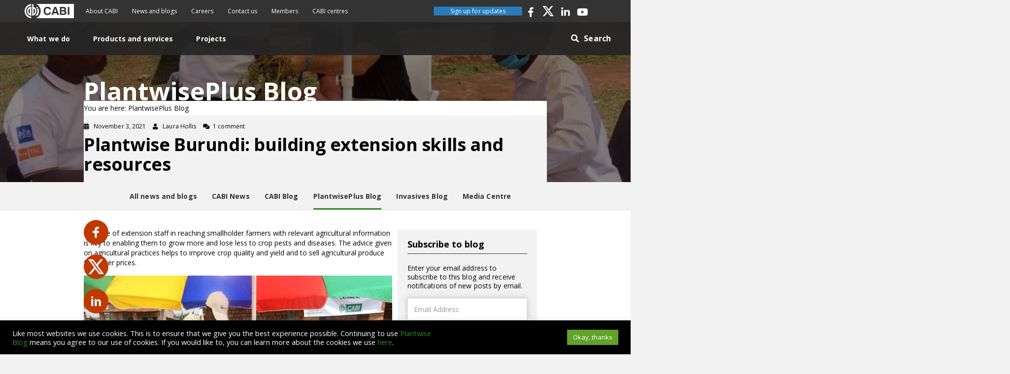

--- FILE ---
content_type: text/css; charset=UTF-8
request_url: https://blog.plantwise.org/wp-content/uploads/sites/7/bb-plugin/cache/d4d9dc3481082ad241c7cc9f20bf6172-layout-bundle.css?ver=2.10.0.5-1.5.2.1-20251125200437
body_size: 14613
content:
.fl-builder-content *,.fl-builder-content *:before,.fl-builder-content *:after {-webkit-box-sizing: border-box;-moz-box-sizing: border-box;box-sizing: border-box;}.fl-row:before,.fl-row:after,.fl-row-content:before,.fl-row-content:after,.fl-col-group:before,.fl-col-group:after,.fl-col:before,.fl-col:after,.fl-module:not([data-accepts]):before,.fl-module:not([data-accepts]):after,.fl-module-content:before,.fl-module-content:after {display: table;content: " ";}.fl-row:after,.fl-row-content:after,.fl-col-group:after,.fl-col:after,.fl-module:not([data-accepts]):after,.fl-module-content:after {clear: both;}.fl-clear {clear: both;}.fl-row,.fl-row-content {margin-left: auto;margin-right: auto;min-width: 0;}.fl-row-content-wrap {position: relative;}.fl-builder-mobile .fl-row-bg-photo .fl-row-content-wrap {background-attachment: scroll;}.fl-row-bg-video,.fl-row-bg-video .fl-row-content,.fl-row-bg-embed,.fl-row-bg-embed .fl-row-content {position: relative;}.fl-row-bg-video .fl-bg-video,.fl-row-bg-embed .fl-bg-embed-code {bottom: 0;left: 0;overflow: hidden;position: absolute;right: 0;top: 0;}.fl-row-bg-video .fl-bg-video video,.fl-row-bg-embed .fl-bg-embed-code video {bottom: 0;left: 0px;max-width: none;position: absolute;right: 0;top: 0px;}.fl-row-bg-video .fl-bg-video video {min-width: 100%;min-height: 100%;width: auto;height: auto;}.fl-row-bg-video .fl-bg-video iframe,.fl-row-bg-embed .fl-bg-embed-code iframe {pointer-events: none;width: 100vw;height: 56.25vw; max-width: none;min-height: 100vh;min-width: 177.77vh; position: absolute;top: 50%;left: 50%;-ms-transform: translate(-50%, -50%); -webkit-transform: translate(-50%, -50%); transform: translate(-50%, -50%);}.fl-bg-video-fallback {background-position: 50% 50%;background-repeat: no-repeat;background-size: cover;bottom: 0px;left: 0px;position: absolute;right: 0px;top: 0px;}.fl-row-bg-slideshow,.fl-row-bg-slideshow .fl-row-content {position: relative;}.fl-row .fl-bg-slideshow {bottom: 0;left: 0;overflow: hidden;position: absolute;right: 0;top: 0;z-index: 0;}.fl-builder-edit .fl-row .fl-bg-slideshow * {bottom: 0;height: auto !important;left: 0;position: absolute !important;right: 0;top: 0;}.fl-row-bg-overlay .fl-row-content-wrap:after {border-radius: inherit;content: '';display: block;position: absolute;top: 0;right: 0;bottom: 0;left: 0;z-index: 0;}.fl-row-bg-overlay .fl-row-content {position: relative;z-index: 1;}.fl-row-default-height .fl-row-content-wrap,.fl-row-custom-height .fl-row-content-wrap {display: -webkit-box;display: -webkit-flex;display: -ms-flexbox;display: flex;min-height: 100vh;}.fl-row-overlap-top .fl-row-content-wrap {display: -webkit-inline-box;display: -webkit-inline-flex;display: -moz-inline-box;display: -ms-inline-flexbox;display: inline-flex;width: 100%;}.fl-row-default-height .fl-row-content-wrap,.fl-row-custom-height .fl-row-content-wrap {min-height: 0;}.fl-row-default-height .fl-row-content,.fl-row-full-height .fl-row-content,.fl-row-custom-height .fl-row-content {-webkit-box-flex: 1 1 auto; -moz-box-flex: 1 1 auto;-webkit-flex: 1 1 auto;-ms-flex: 1 1 auto;flex: 1 1 auto;}.fl-row-default-height .fl-row-full-width.fl-row-content,.fl-row-full-height .fl-row-full-width.fl-row-content,.fl-row-custom-height .fl-row-full-width.fl-row-content {max-width: 100%;width: 100%;}.fl-row-default-height.fl-row-align-center .fl-row-content-wrap,.fl-row-full-height.fl-row-align-center .fl-row-content-wrap,.fl-row-custom-height.fl-row-align-center .fl-row-content-wrap {-webkit-align-items: center;-webkit-box-align: center;-webkit-box-pack: center;-webkit-justify-content: center;-ms-flex-align: center;-ms-flex-pack: center;justify-content: center;align-items: center;}.fl-row-default-height.fl-row-align-bottom .fl-row-content-wrap,.fl-row-full-height.fl-row-align-bottom .fl-row-content-wrap,.fl-row-custom-height.fl-row-align-bottom .fl-row-content-wrap {-webkit-align-items: flex-end;-webkit-justify-content: flex-end;-webkit-box-align: end;-webkit-box-pack: end;-ms-flex-align: end;-ms-flex-pack: end;justify-content: flex-end;align-items: flex-end;}.fl-col-group-equal-height {display: flex;flex-wrap: wrap;width: 100%;}.fl-col-group-equal-height.fl-col-group-has-child-loading {flex-wrap: nowrap;}.fl-col-group-equal-height .fl-col,.fl-col-group-equal-height .fl-col-content {display: flex;flex: 1 1 auto;}.fl-col-group-equal-height .fl-col-content {flex-direction: column;flex-shrink: 1;min-width: 1px;max-width: 100%;width: 100%;}.fl-col-group-equal-height:before,.fl-col-group-equal-height .fl-col:before,.fl-col-group-equal-height .fl-col-content:before,.fl-col-group-equal-height:after,.fl-col-group-equal-height .fl-col:after,.fl-col-group-equal-height .fl-col-content:after{content: none;}.fl-col-group-nested.fl-col-group-equal-height.fl-col-group-align-top .fl-col-content,.fl-col-group-equal-height.fl-col-group-align-top .fl-col-content {justify-content: flex-start;}.fl-col-group-nested.fl-col-group-equal-height.fl-col-group-align-center .fl-col-content,.fl-col-group-equal-height.fl-col-group-align-center .fl-col-content {justify-content: center;}.fl-col-group-nested.fl-col-group-equal-height.fl-col-group-align-bottom .fl-col-content,.fl-col-group-equal-height.fl-col-group-align-bottom .fl-col-content {justify-content: flex-end;}.fl-col-group-equal-height.fl-col-group-align-center .fl-col-group {width: 100%;}.fl-col {float: left;min-height: 1px;}.fl-col-bg-overlay .fl-col-content {position: relative;}.fl-col-bg-overlay .fl-col-content:after {border-radius: inherit;content: '';display: block;position: absolute;top: 0;right: 0;bottom: 0;left: 0;z-index: 0;}.fl-col-bg-overlay .fl-module {position: relative;z-index: 2;}.single:not(.woocommerce).single-fl-builder-template .fl-content {width: 100%;}.fl-builder-layer {position: absolute;top:0;left:0;right: 0;bottom: 0;z-index: 0;pointer-events: none;overflow: hidden;}.fl-builder-shape-layer {z-index: 0;}.fl-builder-shape-layer.fl-builder-bottom-edge-layer {z-index: 1;}.fl-row-bg-overlay .fl-builder-shape-layer {z-index: 1;}.fl-row-bg-overlay .fl-builder-shape-layer.fl-builder-bottom-edge-layer {z-index: 2;}.fl-row-has-layers .fl-row-content {z-index: 1;}.fl-row-bg-overlay .fl-row-content {z-index: 2;}.fl-builder-layer > * {display: block;position: absolute;top:0;left:0;width: 100%;}.fl-builder-layer + .fl-row-content {position: relative;}.fl-builder-layer .fl-shape {fill: #aaa;stroke: none;stroke-width: 0;width:100%;}@supports (-webkit-touch-callout: inherit) {.fl-row.fl-row-bg-parallax .fl-row-content-wrap,.fl-row.fl-row-bg-fixed .fl-row-content-wrap {background-position: center !important;background-attachment: scroll !important;}}@supports (-webkit-touch-callout: none) {.fl-row.fl-row-bg-fixed .fl-row-content-wrap {background-position: center !important;background-attachment: scroll !important;}}.fl-clearfix:before,.fl-clearfix:after {display: table;content: " ";}.fl-clearfix:after {clear: both;}.sr-only {position: absolute;width: 1px;height: 1px;padding: 0;overflow: hidden;clip: rect(0,0,0,0);white-space: nowrap;border: 0;}.fl-builder-content .fl-button:is(a, button),.fl-builder-content a.fl-button:visited {border-radius: 4px;display: inline-block;font-size: 16px;font-weight: normal;line-height: 18px;padding: 12px 24px;text-decoration: none;text-shadow: none;}.fl-builder-content .fl-button:hover {text-decoration: none;}.fl-builder-content .fl-button:active {position: relative;top: 1px;}.fl-builder-content .fl-button-width-full .fl-button {width: 100%;display: block;text-align: center;}.fl-builder-content .fl-button-width-custom .fl-button {display: inline-block;text-align: center;max-width: 100%;}.fl-builder-content .fl-button-left {text-align: left;}.fl-builder-content .fl-button-center {text-align: center;}.fl-builder-content .fl-button-right {text-align: right;}.fl-builder-content .fl-button i {font-size: 1.3em;height: auto;margin-right:8px;vertical-align: middle;width: auto;}.fl-builder-content .fl-button i.fl-button-icon-after {margin-left: 8px;margin-right: 0;}.fl-builder-content .fl-button-has-icon .fl-button-text {vertical-align: middle;}.fl-icon-wrap {display: inline-block;}.fl-icon {display: table-cell;vertical-align: middle;}.fl-icon a {text-decoration: none;}.fl-icon i {float: right;height: auto;width: auto;}.fl-icon i:before {border: none !important;height: auto;width: auto;}.fl-icon-text {display: table-cell;text-align: left;padding-left: 15px;vertical-align: middle;}.fl-icon-text-empty {display: none;}.fl-icon-text *:last-child {margin: 0 !important;padding: 0 !important;}.fl-icon-text a {text-decoration: none;}.fl-icon-text span {display: block;}.fl-icon-text span.mce-edit-focus {min-width: 1px;}.fl-module img {max-width: 100%;}.fl-photo {line-height: 0;position: relative;}.fl-photo-align-left {text-align: left;}.fl-photo-align-center {text-align: center;}.fl-photo-align-right {text-align: right;}.fl-photo-content {display: inline-block;line-height: 0;position: relative;max-width: 100%;}.fl-photo-img-svg {width: 100%;}.fl-photo-content img {display: inline;height: auto;max-width: 100%;}.fl-photo-crop-circle img {-webkit-border-radius: 100%;-moz-border-radius: 100%;border-radius: 100%;}.fl-photo-caption {font-size: 13px;line-height: 18px;overflow: hidden;text-overflow: ellipsis;}.fl-photo-caption-below {padding-bottom: 20px;padding-top: 10px;}.fl-photo-caption-hover {background: rgba(0,0,0,0.7);bottom: 0;color: #fff;left: 0;opacity: 0;filter: alpha(opacity = 0);padding: 10px 15px;position: absolute;right: 0;-webkit-transition:opacity 0.3s ease-in;-moz-transition:opacity 0.3s ease-in;transition:opacity 0.3s ease-in;}.fl-photo-content:hover .fl-photo-caption-hover {opacity: 100;filter: alpha(opacity = 100);}.fl-builder-pagination,.fl-builder-pagination-load-more {padding: 40px 0;}.fl-builder-pagination ul.page-numbers {list-style: none;margin: 0;padding: 0;text-align: center;}.fl-builder-pagination li {display: inline-block;list-style: none;margin: 0;padding: 0;}.fl-builder-pagination li a.page-numbers,.fl-builder-pagination li span.page-numbers {border: 1px solid #e6e6e6;display: inline-block;padding: 5px 10px;margin: 0 0 5px;}.fl-builder-pagination li a.page-numbers:hover,.fl-builder-pagination li span.current {background: #f5f5f5;text-decoration: none;}.fl-slideshow,.fl-slideshow * {-webkit-box-sizing: content-box;-moz-box-sizing: content-box;box-sizing: content-box;}.fl-slideshow .fl-slideshow-image img {max-width: none !important;}.fl-slideshow-social {line-height: 0 !important;}.fl-slideshow-social * {margin: 0 !important;}.fl-builder-content .bx-wrapper .bx-viewport {background: transparent;border: none;box-shadow: none;left: 0;}.mfp-wrap button.mfp-arrow,.mfp-wrap button.mfp-arrow:active,.mfp-wrap button.mfp-arrow:hover,.mfp-wrap button.mfp-arrow:focus {background: transparent !important;border: none !important;outline: none;position: absolute;top: 50%;box-shadow: none !important;}.mfp-wrap .mfp-close,.mfp-wrap .mfp-close:active,.mfp-wrap .mfp-close:hover,.mfp-wrap .mfp-close:focus {background: transparent !important;border: none !important;outline: none;position: absolute;top: 0;box-shadow: none !important;}.admin-bar .mfp-wrap .mfp-close,.admin-bar .mfp-wrap .mfp-close:active,.admin-bar .mfp-wrap .mfp-close:hover,.admin-bar .mfp-wrap .mfp-close:focus {top: 32px!important;}img.mfp-img {padding: 0;}.mfp-counter {display: none;}.mfp-wrap .mfp-preloader.fa {font-size: 30px;}.fl-form-field {margin-bottom: 15px;}.fl-form-field input.fl-form-error {border-color: #DD6420;}.fl-form-error-message {clear: both;color: #DD6420;display: none;padding-top: 8px;font-size: 12px;font-weight: lighter;}.fl-form-button-disabled {opacity: 0.5;}.fl-animation {opacity: 0;}body.fl-no-js .fl-animation {opacity: 1;}.fl-builder-preview .fl-animation,.fl-builder-edit .fl-animation,.fl-animated {opacity: 1;}.fl-animated {animation-fill-mode: both;}.fl-button.fl-button-icon-animation i {width: 0 !important;opacity: 0;transition: all 0.2s ease-out;}.fl-button.fl-button-icon-animation:hover i {opacity: 1 !important;}.fl-button.fl-button-icon-animation i.fl-button-icon-after {margin-left: 0px !important;}.fl-button.fl-button-icon-animation:hover i.fl-button-icon-after {margin-left: 10px !important;}.fl-button.fl-button-icon-animation i.fl-button-icon-before {margin-right: 0 !important;}.fl-button.fl-button-icon-animation:hover i.fl-button-icon-before {margin-right: 20px !important;margin-left: -10px;}@media (max-width: 1200px) {}@media (max-width: 992px) { .fl-col-group.fl-col-group-medium-reversed {display: -webkit-flex;display: flex;-webkit-flex-wrap: wrap-reverse;flex-wrap: wrap-reverse;flex-direction: row-reverse;} }@media (max-width: 768px) { .fl-row-content-wrap {background-attachment: scroll !important;}.fl-row-bg-parallax .fl-row-content-wrap {background-attachment: scroll !important;background-position: center center !important;}.fl-col-group.fl-col-group-equal-height {display: block;}.fl-col-group.fl-col-group-equal-height.fl-col-group-custom-width {display: -webkit-box;display: -webkit-flex;display: flex;}.fl-col-group.fl-col-group-responsive-reversed {display: -webkit-flex;display: flex;-webkit-flex-wrap: wrap-reverse;flex-wrap: wrap-reverse;flex-direction: row-reverse;}.fl-col-group.fl-col-group-responsive-reversed .fl-col:not(.fl-col-small-custom-width) {flex-basis: 100%;width: 100% !important;}.fl-col-group.fl-col-group-medium-reversed:not(.fl-col-group-responsive-reversed) {display: unset;display: unset;-webkit-flex-wrap: unset;flex-wrap: unset;flex-direction: unset;}.fl-col {clear: both;float: none;margin-left: auto;margin-right: auto;width: auto !important;}.fl-col-small:not(.fl-col-small-full-width) {max-width: 400px;}.fl-block-col-resize {display:none;}.fl-row[data-node] .fl-row-content-wrap {margin: 0;padding-left: 0;padding-right: 0;}.fl-row[data-node] .fl-bg-video,.fl-row[data-node] .fl-bg-slideshow {left: 0;right: 0;}.fl-col[data-node] .fl-col-content {margin: 0;padding-left: 0;padding-right: 0;} }@media (min-width: 1201px) {html .fl-visible-large:not(.fl-visible-desktop),html .fl-visible-medium:not(.fl-visible-desktop),html .fl-visible-mobile:not(.fl-visible-desktop) {display: none;}}@media (min-width: 993px) and (max-width: 1200px) {html .fl-visible-desktop:not(.fl-visible-large),html .fl-visible-medium:not(.fl-visible-large),html .fl-visible-mobile:not(.fl-visible-large) {display: none;}}@media (min-width: 769px) and (max-width: 992px) {html .fl-visible-desktop:not(.fl-visible-medium),html .fl-visible-large:not(.fl-visible-medium),html .fl-visible-mobile:not(.fl-visible-medium) {display: none;}}@media (max-width: 768px) {html .fl-visible-desktop:not(.fl-visible-mobile),html .fl-visible-large:not(.fl-visible-mobile),html .fl-visible-medium:not(.fl-visible-mobile) {display: none;}}.fl-col-content {display: flex;flex-direction: column;}.fl-row-fixed-width {max-width: 1100px;}.fl-builder-content > .fl-module-box {margin: 0;}.fl-row-content-wrap {margin-top: 0px;margin-right: 0px;margin-bottom: 0px;margin-left: 0px;padding-top: 20px;padding-right: 20px;padding-bottom: 20px;padding-left: 20px;}.fl-module-content, .fl-module:where(.fl-module:not(:has(> .fl-module-content))) {margin-top: 20px;margin-right: 20px;margin-bottom: 20px;margin-left: 20px;}.fl-node-5bd8a8ba5fa60 > .fl-row-content-wrap {background-color: #333333;}.fl-node-5bd8a8ba5fa60 .fl-row-content {max-width: 1200px;} .fl-node-5bd8a8ba5fa60 > .fl-row-content-wrap {padding-top:0px;padding-bottom:0px;}.fl-node-5c8f2c152f005 > .fl-row-content-wrap {background-color: rgba(51,51,51,0.7);}.fl-node-5c8f2c152f005 .fl-row-content {max-width: 1200px;} .fl-node-5c8f2c152f005 > .fl-row-content-wrap {padding-top:0px;padding-right:0px;padding-bottom:0px;padding-left:0px;}.fl-node-5bd8789fd5474 > .fl-row-content-wrap {background-color: rgba(51,51,51,0.7);}.fl-node-5bd8789fd5474 .fl-row-content {max-width: 1200px;} .fl-node-5bd8789fd5474 > .fl-row-content-wrap {padding-top:0px;padding-right:0px;padding-bottom:0px;padding-left:0px;}.fl-node-5bd87fa93eda2 {width: 63.92%;}.fl-node-5bd8a8ba586ee {width: 14.56%;}.fl-node-5bd8a8ba586ee > .fl-col-content {border-top-left-radius: 0px;border-top-right-radius: 0px;border-bottom-left-radius: 0px;border-bottom-right-radius: 0px;box-shadow: 0px 0px 0px 0px rgba(0, 0, 0, 0.5);}.fl-node-5bd8a8ba58733 {width: 55.29%;}.fl-node-5bd8a8ba58733 > .fl-col-content {border-top-left-radius: 0px;border-top-right-radius: 0px;border-bottom-left-radius: 0px;border-bottom-right-radius: 0px;box-shadow: 0px 0px 0px 0px rgba(0, 0, 0, 0.5);}.fl-node-5bd8a8ba58777 {width: 15.66%;}.fl-node-5bd8a8ba58777 > .fl-col-content {border-top-left-radius: 0px;border-top-right-radius: 0px;border-bottom-left-radius: 0px;border-bottom-right-radius: 0px;box-shadow: 0px 0px 0px 0px rgba(0, 0, 0, 0.5);}.fl-node-5c7ce02e312c1 {width: 14.49%;}.fl-node-5d5eb023bce19 {width: 25%;}.fl-node-5d5eb023bce1f {width: 25%;}.fl-node-5dad8b686f8f1 {width: 36.08%;}.fl-node-5d5eb023bce21 {width: 25%;}.fl-node-5d5eb023bce23 {width: 25%;}.pp-advanced-menu ul,.pp-advanced-menu li {list-style: none;margin: 0;padding: 0;}.pp-advanced-menu .menu:before,.pp-advanced-menu .menu:after {content: '';display: table;clear: both;}.pp-advanced-menu:not(.off-canvas):not(.full-screen) .pp-advanced-menu-horizontal {display: inline-flex;flex-wrap: wrap;align-items: center;}.pp-advanced-menu .menu {padding-left: 0;}.pp-advanced-menu li {position: relative;}.pp-advanced-menu a {display: block;text-decoration: none;outline: 0;}.pp-advanced-menu a:hover,.pp-advanced-menu a:focus {text-decoration: none;outline: 0;}.pp-advanced-menu .sub-menu {width: 220px;}.pp-advanced-menu .pp-menu-nav {outline: 0;}.fl-module[data-node] .pp-advanced-menu .pp-advanced-menu-expanded .sub-menu {background-color: transparent;-webkit-box-shadow: none;-ms-box-shadow: none;box-shadow: none;}.pp-advanced-menu .pp-has-submenu:focus,.pp-advanced-menu .pp-has-submenu .sub-menu:focus,.pp-advanced-menu .pp-has-submenu-container:focus {outline: 0;}.pp-advanced-menu .pp-has-submenu-container {position: relative;}.pp-advanced-menu .pp-advanced-menu-accordion .pp-has-submenu > .sub-menu {display: none;}.pp-advanced-menu .pp-advanced-menu-horizontal .pp-has-submenu.pp-active .hide-heading > .sub-menu {box-shadow: none;display: block !important;}.pp-advanced-menu .pp-menu-toggle {position: absolute;top: 50%;right: 10px;cursor: pointer;}.pp-advanced-menu .pp-toggle-arrows .pp-menu-toggle:before,.pp-advanced-menu .pp-toggle-none .pp-menu-toggle:before {content: '';border-color: #333;}.pp-advanced-menu .pp-menu-expanded .pp-menu-toggle {display: none;}.pp-advanced-menu-mobile {display: flex;align-items: center;justify-content: center;}.fl-module-pp-advanced-menu .pp-advanced-menu-mobile-toggle {position: relative;padding: 8px;background-color: transparent;border: none;color: #333;border-radius: 0;cursor: pointer;line-height: 0;display: inline-flex;align-items: center;justify-content: center;}.pp-advanced-menu-mobile-toggle.text {width: 100%;text-align: center;}.pp-advanced-menu-mobile-toggle.hamburger .pp-advanced-menu-mobile-toggle-label,.pp-advanced-menu-mobile-toggle.hamburger-label .pp-advanced-menu-mobile-toggle-label {display: inline-block;margin-left: 10px;line-height: 0.8;}.pp-advanced-menu-mobile-toggle.hamburger .pp-svg-container,.pp-advanced-menu-mobile-toggle.hamburger-label .pp-svg-container {display: inline-block;position: relative;width: 1.4em;height: 1.4em;vertical-align: middle;}.pp-advanced-menu-mobile-toggle.hamburger .hamburger-menu,.pp-advanced-menu-mobile-toggle.hamburger-label .hamburger-menu {position: absolute;top: 0;left: 0;right: 0;bottom: 0;}.pp-advanced-menu-mobile-toggle.hamburger .hamburger-menu rect,.pp-advanced-menu-mobile-toggle.hamburger-label .hamburger-menu rect {fill: currentColor;}.pp-advanced-menu-mobile-toggle .pp-hamburger {font: inherit;display: inline-block;overflow: visible;margin: 0;cursor: pointer;transition-timing-function: linear;transition-duration: .15s;transition-property: opacity,filter;text-transform: none;color: inherit;border: 0;background-color: transparent;line-height: 0;}.pp-advanced-menu-mobile-toggle .pp-hamburger:focus {outline: none;}.pp-advanced-menu-mobile-toggle .pp-hamburger .pp-hamburger-box {position: relative;display: inline-block;width: 30px;height: 18px;}.pp-advanced-menu-mobile-toggle .pp-hamburger-box .pp-hamburger-inner {top: 50%;display: block;margin-top: -2px;}.pp-advanced-menu-mobile-toggle .pp-hamburger .pp-hamburger-box .pp-hamburger-inner,.pp-advanced-menu-mobile-toggle .pp-hamburger .pp-hamburger-box .pp-hamburger-inner:before,.pp-advanced-menu-mobile-toggle .pp-hamburger .pp-hamburger-box .pp-hamburger-inner:after {background-color: #000;position: absolute;width: 30px;height: 3px;transition-timing-function: ease;transition-duration: .15s;transition-property: transform;border-radius: 4px;}.pp-advanced-menu-mobile-toggle .pp-hamburger .pp-hamburger-box .pp-hamburger-inner:before, .pp-advanced-menu-mobile-toggle .pp-hamburger .pp-hamburger-box .pp-hamburger-inner:after {display: block;content: "";}.pp-advanced-menu-mobile-toggle .pp-hamburger .pp-hamburger-box .pp-hamburger-inner:before {transition: all .25s;top: -8px;}.pp-advanced-menu-mobile-toggle .pp-hamburger .pp-hamburger-box .pp-hamburger-inner:after {transition: all .25s;bottom: -8px;}.pp-advanced-menu.off-canvas .pp-off-canvas-menu .pp-menu-close-btn {position: relative;cursor: pointer;float: right;top: 20px;right: 20px;line-height: 1;z-index: 1;font-style: normal;font-family: Helvetica, Arial, sans-serif;font-weight: 100;text-decoration: none !important;}.pp-advanced-menu.off-canvas .pp-off-canvas-menu.pp-menu-right .pp-menu-close-btn {float: left;right: 0;left: 20px;}.pp-advanced-menu.off-canvas .pp-off-canvas-menu ul.menu {overflow-y: auto;width: 100%;}.pp-advanced-menu .pp-menu-overlay {position: fixed;width: 100%;height: 100%;top: 0;left: 0;background: rgba(0,0,0,0.8);z-index: 999;overflow-y: auto;overflow-x: hidden;min-height: 100vh;}html:not(.pp-full-screen-menu-open) .fl-builder-edit .pp-advanced-menu .pp-menu-overlay,html:not(.pp-off-canvas-menu-open) .fl-builder-edit .pp-advanced-menu .pp-menu-overlay {position: absolute;}.pp-advanced-menu .pp-menu-overlay > ul.menu {position: relative;top: 50%;width: 100%;height: 60%;margin: 0 auto;-webkit-transform: translateY(-50%);-moz-transform: translateY(-50%);transform: translateY(-50%);}.pp-advanced-menu .pp-overlay-fade {opacity: 0;visibility: hidden;-webkit-transition: opacity 0.5s, visibility 0s 0.5s;transition: opacity 0.5s, visibility 0s 0.5s;}.pp-advanced-menu.menu-open .pp-overlay-fade {opacity: 1;visibility: visible;-webkit-transition: opacity 0.5s;transition: opacity 0.5s;}.pp-advanced-menu .pp-overlay-corner {opacity: 0;visibility: hidden;-webkit-transform: translateY(50px) translateX(50px);-moz-transform: translateY(50px) translateX(50px);transform: translateY(50px) translateX(50px);-webkit-transition: opacity 0.5s, -webkit-transform 0.5s, visibility 0s 0.5s;-moz-transition: opacity 0.5s, -moz-transform 0.5s, visibility 0s 0.5s;transition: opacity 0.5s, transform 0.5s, visibility 0s 0.5s;}.pp-advanced-menu.menu-open .pp-overlay-corner {opacity: 1;visibility: visible;-webkit-transform: translateY(0%);-moz-transform: translateY(0%);transform: translateY(0%);-webkit-transition: opacity 0.5s, -webkit-transform 0.5s;-moz-transition: opacity 0.5s, -moz-transform 0.5s;transition: opacity 0.5s, transform 0.5s;}.pp-advanced-menu .pp-overlay-slide-down {visibility: hidden;-webkit-transform: translateY(-100%);-moz-transform: translateY(-100%);transform: translateY(-100%);-webkit-transition: -webkit-transform 0.4s ease-in-out, visibility 0s 0.4s;-moz-transition: -moz-transform 0.4s ease-in-out, visibility 0s 0.4s;transition: transform 0.4s ease-in-out, visibility 0s 0.4s;}.pp-advanced-menu.menu-open .pp-overlay-slide-down {visibility: visible;-webkit-transform: translateY(0%);-moz-transform: translateY(0%);transform: translateY(0%);-webkit-transition: -webkit-transform 0.4s ease-in-out;-moz-transition: -moz-transform 0.4s ease-in-out;transition: transform 0.4s ease-in-out;}.pp-advanced-menu .pp-overlay-scale {visibility: hidden;opacity: 0;-webkit-transform: scale(0.9);-moz-transform: scale(0.9);transform: scale(0.9);-webkit-transition: -webkit-transform 0.2s, opacity 0.2s, visibility 0s 0.2s;-moz-transition: -moz-transform 0.2s, opacity 0.2s, visibility 0s 0.2s;transition: transform 0.2s, opacity 0.2s, visibility 0s 0.2s;}.pp-advanced-menu.menu-open .pp-overlay-scale {visibility: visible;opacity: 1;-webkit-transform: scale(1);-moz-transform: scale(1);transform: scale(1);-webkit-transition: -webkit-transform 0.4s, opacity 0.4s;-moz-transition: -moz-transform 0.4s, opacity 0.4s;transition: transform 0.4s, opacity 0.4s;}.pp-advanced-menu .pp-overlay-door {visibility: hidden;width: 0;left: 50%;-webkit-transform: translateX(-50%);-moz-transform: translateX(-50%);transform: translateX(-50%);-webkit-transition: width 0.5s 0.3s, visibility 0s 0.8s;-moz-transition: width 0.5s 0.3s, visibility 0s 0.8s;transition: width 0.5s 0.3s, visibility 0s 0.8s;}.pp-advanced-menu.menu-open .pp-overlay-door {visibility: visible;width: 100%;-webkit-transition: width 0.5s;-moz-transition: width 0.5s;transition: width 0.5s;}.pp-advanced-menu .pp-overlay-door > ul.menu {left: 0;right: 0;-webkit-transform: translateY(-50%);-moz-transform: translateY(-50%);transform: translateY(-50%);}.pp-advanced-menu .pp-overlay-door > ul,.pp-advanced-menu .pp-overlay-door .pp-menu-close-btn {opacity: 0;-webkit-transition: opacity 0.3s 0.5s;-moz-transition: opacity 0.3s 0.5s;transition: opacity 0.3s 0.5s;}.pp-advanced-menu.menu-open .pp-overlay-door > ul,.pp-advanced-menu.menu-open .pp-overlay-door .pp-menu-close-btn {opacity: 1;-webkit-transition-delay: 0.5s;-moz-transition-delay: 0.5s;transition-delay: 0.5s;}.pp-advanced-menu.menu-close .pp-overlay-door > ul,.pp-advanced-menu.menu-close .pp-overlay-door .pp-menu-close-btn {-webkit-transition-delay: 0s;-moz-transition-delay: 0s;transition-delay: 0s;}.pp-advanced-menu .pp-menu-overlay .pp-toggle-arrows .pp-has-submenu-container a > span {}.pp-advanced-menu .pp-menu-overlay .pp-menu-close-btn {position: absolute;display: block;width: 55px;height: 45px;right: 20px;top: 50px;overflow: hidden;border: none;outline: none;z-index: 100;font-size: 30px;cursor: pointer;background-color: transparent;-webkit-touch-callout: none;-webkit-user-select: none;-khtml-user-select: none;-moz-user-select: none;-ms-user-select: none;user-select: none;-webkit-transition: background-color 0.3s;-moz-transition: background-color 0.3s;transition: background-color 0.3s;}.pp-advanced-menu .pp-menu-overlay .pp-menu-close-btn:before,.pp-advanced-menu .pp-menu-overlay .pp-menu-close-btn:after {content: '';position: absolute;left: 50%;width: 2px;height: 40px;background-color: #ffffff;-webkit-transition: -webkit-transform 0.3s;-moz-transition: -moz-transform 0.3s;transition: transform 0.3s;-webkit-transform: translateY(0) rotate(45deg);-moz-transform: translateY(0) rotate(45deg);transform: translateY(0) rotate(45deg);}.pp-advanced-menu .pp-menu-overlay .pp-menu-close-btn:after {-webkit-transform: translateY(0) rotate(-45deg);-moz-transform: translateY(0) rotate(-45deg);transform: translateY(0) rotate(-45deg);}.pp-advanced-menu .pp-off-canvas-menu {position: fixed;top: 0;z-index: 999998;width: 320px;height: 100%;opacity: 0;background: #333;overflow-y: auto;overflow-x: hidden;-ms-overflow-style: -ms-autohiding-scrollbar;-webkit-transition: all 0.5s;-moz-transition: all 0.5s;transition: all 0.5s;-webkit-perspective: 1000;-moz-perspective: 1000;perspective: 1000;backface-visibility: hidden;will-change: transform;-webkit-overflow-scrolling: touch;}.pp-advanced-menu .pp-off-canvas-menu.pp-menu-left {left: 0;-webkit-transform: translate3d(-350px, 0, 0);-moz-transform: translate3d(-350px, 0, 0);transform: translate3d(-350px, 0, 0);}.pp-advanced-menu .pp-off-canvas-menu.pp-menu-right {right: 0;-webkit-transform: translate3d(350px, 0, 0);-moz-transform: translate3d(350px, 0, 0);transform: translate3d(350px, 0, 0);}html.pp-off-canvas-menu-open .pp-advanced-menu.menu-open .pp-off-canvas-menu {-webkit-transform: translate3d(0, 0, 0);-moz-transform: translate3d(0, 0, 0);transform: translate3d(0, 0, 0);opacity: 1;}.pp-advanced-menu.off-canvas {overflow-y: auto;}.pp-advanced-menu.off-canvas .pp-clear {position: fixed;top: 0;left: 0;width: 100%;height: 100%;z-index: 999998;background: rgba(0,0,0,0.1);visibility: hidden;opacity: 0;-webkit-transition: all 0.5s ease-in-out;-moz-transition: all 0.5s ease-in-out;transition: all 0.5s ease-in-out;}.pp-advanced-menu.off-canvas.menu-open .pp-clear {visibility: visible;opacity: 1;}.fl-builder-edit .pp-advanced-menu.off-canvas .pp-clear {z-index: 100010;}.pp-advanced-menu .pp-off-canvas-menu .menu {margin-top: 0;}.pp-advanced-menu li.mega-menu .hide-heading > a,.pp-advanced-menu li.mega-menu .hide-heading > .pp-has-submenu-container,.pp-advanced-menu li.mega-menu-disabled .hide-heading > a,.pp-advanced-menu li.mega-menu-disabled .hide-heading > .pp-has-submenu-container {display: none;}ul.pp-advanced-menu-horizontal li.mega-menu {position: static;}ul.pp-advanced-menu-horizontal li.mega-menu > ul.sub-menu {top: inherit !important;left: 0 !important;right: 0 !important;width: 100%;background: #ffffff;}ul.pp-advanced-menu-horizontal li.mega-menu.pp-has-submenu:hover > ul.sub-menu,ul.pp-advanced-menu-horizontal li.mega-menu.pp-has-submenu.pp-active > ul.sub-menu{display: flex !important;}ul.pp-advanced-menu-horizontal li.mega-menu > ul.sub-menu li {border-color: transparent;}ul.pp-advanced-menu-horizontal li.mega-menu > ul.sub-menu > li {width: 100%;}ul.pp-advanced-menu-horizontal li.mega-menu > ul.sub-menu > li > .pp-has-submenu-container a {font-weight: bold;}ul.pp-advanced-menu-horizontal li.mega-menu > ul.sub-menu > li > .pp-has-submenu-container a:hover {background: transparent;}ul.pp-advanced-menu-horizontal li.mega-menu > ul.sub-menu .pp-menu-toggle {display: none;}ul.pp-advanced-menu-horizontal li.mega-menu > ul.sub-menu ul.sub-menu {background: transparent;-webkit-box-shadow: none;-ms-box-shadow: none;box-shadow: none;display: block;min-width: 0;opacity: 1;padding: 0;position: static;visibility: visible;}.pp-advanced-menu ul li.mega-menu a:not([href]) {color: unset;background: none;background-color: unset;}.rtl .pp-advanced-menu:not(.full-screen) .menu .pp-has-submenu .sub-menu {text-align: inherit;right: 0; left: auto;}.rtl .pp-advanced-menu .menu .pp-has-submenu .pp-has-submenu .sub-menu {right: 100%; left: auto;}.rtl .pp-advanced-menu .menu .pp-menu-toggle,.rtl .pp-advanced-menu.off-canvas .menu.pp-toggle-arrows .pp-menu-toggle {right: auto;left: 10px;}.rtl .pp-advanced-menu.off-canvas .menu.pp-toggle-arrows .pp-menu-toggle {left: 28px;}.rtl .pp-advanced-menu.full-screen .menu .pp-menu-toggle {left: 0;}.rtl .pp-advanced-menu:not(.off-canvas) .menu:not(.pp-advanced-menu-accordion) .pp-has-submenu .pp-has-submenu .pp-menu-toggle {right: auto;left: 0;}.rtl .pp-advanced-menu:not(.full-screen):not(.off-canvas) .menu:not(.pp-advanced-menu-accordion):not(.pp-advanced-menu-vertical) .pp-has-submenu .pp-has-submenu .pp-menu-toggle:before {-webkit-transform: translateY( -5px ) rotate( 135deg );-ms-transform: translateY( -5px ) rotate( 135deg );transform: translateY( -5px ) rotate( 135deg );}.rtl .pp-advanced-menu .menu .pp-has-submenu-container > a > span,.rtl .pp-advanced-menu .menu.pp-advanced-menu-horizontal.pp-toggle-arrows .pp-has-submenu-container > a > span {padding-right: 0;padding-left: 28px;}.rtl .pp-advanced-menu.off-canvas .menu .pp-has-submenu-container > a > span,.rtl .pp-advanced-menu.off-canvas .menu.pp-advanced-menu-horizontal.pp-toggle-arrows .pp-has-submenu-container > a > span {padding-left: 0;}.pp-advanced-menu li .pp-search-form-wrap {position: absolute;right: 0;top: 100%;z-index: 10;opacity: 0;visibility: hidden;transition: all 0.2s ease-in-out;}.pp-advanced-menu li:not(.pp-search-active) .pp-search-form-wrap {height: 0;}.pp-advanced-menu li.pp-search-active .pp-search-form-wrap {opacity: 1;visibility: visible;}.pp-advanced-menu li .pp-search-form-wrap .pp-search-form__icon {display: none;}.pp-advanced-menuli .pp-search-form__container {max-width: 100%;}.pp-advanced-menu.off-canvas li .pp-search-form-wrap,.pp-advanced-menu.off-canvas li .pp-search-form__container {width: 100%;position: static;}.pp-advanced-menu.full-screen li .pp-search-form-wrap {max-width: 100%;}.pp-advanced-menu .pp-advanced-menu-accordion li .pp-search-form-wrap {width: 100%;}.pp-advanced-menu .pp-advanced-menu-accordion.pp-menu-align-center li .pp-search-form__container {margin: 0 auto;}.pp-advanced-menu .pp-advanced-menu-accordion.pp-menu-align-right li .pp-search-form__container {margin-right: 0;margin-left: auto;}.pp-advanced-menu li.pp-menu-cart-item .pp-menu-cart-icon {margin-right: 5px;}@media (max-width: 768px) {}.fl-node-5bd87fa93ebf3 .pp-advanced-menu-horizontal {justify-content: flex-start;}.fl-node-5bd87fa93ebf3 .pp-advanced-menu .menu > li {margin-right: 5px;}.fl-node-5bd87fa93ebf3 .pp-advanced-menu .pp-has-submenu-container a > span {padding-right: 38px;}.fl-node-5bd87fa93ebf3-clone {display: none;}.fl-node-5bd87fa93ebf3 .pp-advanced-menu .menu > li > a,.fl-node-5bd87fa93ebf3 .pp-advanced-menu .menu > li > .pp-has-submenu-container > a {color: #ffffff;}.fl-node-5bd87fa93ebf3 .pp-advanced-menu .pp-toggle-arrows .pp-menu-toggle:before,.fl-node-5bd87fa93ebf3 .pp-advanced-menu .pp-toggle-none .pp-menu-toggle:before {border-color: #ffffff;}.fl-node-5bd87fa93ebf3 .pp-advanced-menu .pp-toggle-arrows li:hover .pp-menu-toggle:before,.fl-node-5bd87fa93ebf3 .pp-advanced-menu .pp-toggle-none li:hover .pp-menu-toggle:before,.fl-node-5bd87fa93ebf3 .pp-advanced-menu .pp-toggle-arrows li.focus .pp-menu-toggle:before,.fl-node-5bd87fa93ebf3 .pp-advanced-menu .pp-toggle-none li.focus .pp-menu-toggle:before {border-color: #368729;}.fl-node-5bd87fa93ebf3 .pp-advanced-menu .pp-toggle-arrows li a:hover .pp-menu-toggle:before,.fl-node-5bd87fa93ebf3 .pp-advanced-menu .pp-toggle-none li a:hover .pp-menu-toggle:before,.fl-node-5bd87fa93ebf3 .pp-advanced-menu .pp-toggle-arrows li a:focus .pp-menu-toggle:before,.fl-node-5bd87fa93ebf3 .pp-advanced-menu .pp-toggle-none li a:focus .pp-menu-toggle:before {border-color: #368729;}.fl-node-5bd87fa93ebf3 .menu > li > a:hover,.fl-node-5bd87fa93ebf3 .menu > li > a:focus,.fl-node-5bd87fa93ebf3 .menu > li:hover > .pp-has-submenu-container > a,.fl-node-5bd87fa93ebf3 .menu > li.focus > .pp-has-submenu-container > a,.fl-node-5bd87fa93ebf3 .menu > li.current-menu-item > a,.fl-node-5bd87fa93ebf3 .menu > li.current-menu-item > .pp-has-submenu-container > a {color: #368729;}.fl-node-5bd87fa93ebf3 .pp-advanced-menu .pp-toggle-arrows .pp-has-submenu-container:hover .pp-menu-toggle:before,.fl-node-5bd87fa93ebf3 .pp-advanced-menu .pp-toggle-arrows .pp-has-submenu-container.focus .pp-menu-toggle:before,.fl-node-5bd87fa93ebf3 .pp-advanced-menu .pp-toggle-arrows li.current-menu-item > .pp-has-submenu-container .pp-menu-toggle:before,.fl-node-5bd87fa93ebf3 .pp-advanced-menu .pp-toggle-none .pp-has-submenu-container:hover .pp-menu-toggle:before,.fl-node-5bd87fa93ebf3 .pp-advanced-menu .pp-toggle-none .pp-has-submenu-container.focus .pp-menu-toggle:before,.fl-node-5bd87fa93ebf3 .pp-advanced-menu .pp-toggle-none li.current-menu-item > .pp-has-submenu-container .pp-menu-toggle:before {border-color: #368729;}.fl-node-5bd87fa93ebf3 .menu .pp-has-submenu .sub-menu {display: none;}.fl-node-5bd87fa93ebf3 .pp-advanced-menu .sub-menu {background-color: #333333;}@media (min-width: 768px) {.fl-node-5bd87fa93ebf3 .pp-advanced-menu .sub-menu {width: 300px;}}.fl-node-5bd87fa93ebf3 ul.pp-advanced-menu-horizontal li.mega-menu > ul.sub-menu {background: #333333;}.fl-node-5bd87fa93ebf3 .pp-advanced-menu .sub-menu > li > a,.fl-node-5bd87fa93ebf3 .pp-advanced-menu .sub-menu > li > .pp-has-submenu-container > a {border-width: 0;border-style: solid;border-bottom-width: px;background-color: rgba(205,68,0,0);color: #ffffff;}.fl-node-5bd87fa93ebf3 .pp-advanced-menu .sub-menu > li > a:hover,.fl-node-5bd87fa93ebf3 .pp-advanced-menu .sub-menu > li > a:focus,.fl-node-5bd87fa93ebf3 .pp-advanced-menu .sub-menu > li > .pp-has-submenu-container > a:hover,.fl-node-5bd87fa93ebf3 .pp-advanced-menu .sub-menu > li > .pp-has-submenu-container > a:focus {}.fl-node-5bd87fa93ebf3 .pp-advanced-menu .sub-menu > li:last-child > a:not(:focus),.fl-node-5bd87fa93ebf3 .pp-advanced-menu .sub-menu > li:last-child > .pp-has-submenu-container > a:not(:focus) {border: 0;}.fl-node-5bd87fa93ebf3 .pp-advanced-menu .sub-menu > li > a:hover,.fl-node-5bd87fa93ebf3 .pp-advanced-menu .sub-menu > li > a:focus,.fl-node-5bd87fa93ebf3 .pp-advanced-menu .sub-menu > li > .pp-has-submenu-container > a:hover,.fl-node-5bd87fa93ebf3 .pp-advanced-menu .sub-menu > li > .pp-has-submenu-container > a:focus,.fl-node-5bd87fa93ebf3 .pp-advanced-menu .sub-menu > li.current-menu-item > a,.fl-node-5bd87fa93ebf3 .pp-advanced-menu .sub-menu > li.current-menu-item > .pp-has-submenu-container > a {color: #368729;}.fl-node-5bd87fa93ebf3 .pp-advanced-menu .pp-menu-toggle:before {content: '';position: absolute;right: 50%;top: 50%;z-index: 1;display: block;width: 9px;height: 9px;margin: -5px -5px 0 0;border-right: 2px solid;border-bottom: 2px solid;-webkit-transform-origin: right bottom;-ms-transform-origin: right bottom;transform-origin: right bottom;-webkit-transform: translateX( -5px ) rotate( 45deg );-ms-transform: translateX( -5px ) rotate( 45deg );transform: translateX( -5px ) rotate( 45deg );}.fl-node-5bd87fa93ebf3 .pp-advanced-menu .pp-has-submenu.pp-active > .pp-has-submenu-container .pp-menu-toggle {-webkit-transform: rotate( -180deg );-ms-transform: rotate( -180deg );transform: rotate( -180deg );}.fl-node-5bd87fa93ebf3 .pp-advanced-menu-horizontal.pp-toggle-arrows .pp-has-submenu-container a {padding-right: 24px;}.fl-node-5bd87fa93ebf3 .pp-advanced-menu-horizontal.pp-toggle-arrows .pp-has-submenu-container > a > span {padding-right: 0px;}.fl-node-5bd87fa93ebf3 .pp-advanced-menu-horizontal.pp-toggle-arrows .pp-menu-toggle,.fl-node-5bd87fa93ebf3 .pp-advanced-menu-horizontal.pp-toggle-none .pp-menu-toggle {width: 23px;height: 23px;margin: -11.5px 0 0;}.fl-node-5bd87fa93ebf3 .pp-advanced-menu-horizontal.pp-toggle-arrows .pp-menu-toggle,.fl-node-5bd87fa93ebf3 .pp-advanced-menu-horizontal.pp-toggle-none .pp-menu-toggle,.fl-node-5bd87fa93ebf3 .pp-advanced-menu-vertical.pp-toggle-arrows .pp-menu-toggle,.fl-node-5bd87fa93ebf3 .pp-advanced-menu-vertical.pp-toggle-none .pp-menu-toggle {width: 24px;height: 23px;margin: -11.5px 0 0;}.fl-node-5bd87fa93ebf3 .pp-advanced-menu li:first-child {border-top: none;}@media only screen and (max-width: 768px) {.fl-node-5bd87fa93ebf3 .pp-advanced-menu-mobile-toggle + .pp-clear + .pp-menu-nav ul.menu {display: none;}.fl-node-5bd87fa93ebf3 .pp-advanced-menu:not(.off-canvas):not(.full-screen) .pp-advanced-menu-horizontal {display: block;}.fl-node-5bd87fa93ebf3:not(.fl-node-5bd87fa93ebf3-clone):not(.pp-menu-full-screen):not(.pp-menu-off-canvas) .pp-menu-position-below .pp-menu-nav {display: none;}}@media ( max-width: 768px ) {.fl-node-5bd87fa93ebf3 .pp-advanced-menu .menu {margin-top: 20px;}.fl-node-5bd87fa93ebf3 .pp-advanced-menu .menu {}.fl-node-5bd87fa93ebf3 .pp-advanced-menu .menu > li {margin-left: 0 !important;margin-right: 0 !important;}.fl-node-5bd87fa93ebf3 .pp-advanced-menu .pp-off-canvas-menu .pp-menu-close-btn,.fl-node-5bd87fa93ebf3 .pp-advanced-menu .pp-menu-overlay .pp-menu-close-btn {display: block;}.fl-node-5bd87fa93ebf3 .pp-advanced-menu .sub-menu {box-shadow: none;border: 0;}} @media ( min-width: 769px ) {.fl-node-5bd87fa93ebf3 .menu > li {display: inline-block;}.fl-node-5bd87fa93ebf3 .menu li {border-top: none;}.fl-node-5bd87fa93ebf3 .menu li:first-child {border: none;}.fl-node-5bd87fa93ebf3 .menu li li {border-left: none;}.fl-node-5bd87fa93ebf3 .menu .pp-has-submenu .sub-menu {position: absolute;top: 100%;left: 0;z-index: 10;visibility: hidden;opacity: 0;text-align:left;}.fl-node-5bd87fa93ebf3 .pp-has-submenu .pp-has-submenu .sub-menu {top: 0;left: 100%;}.fl-node-5bd87fa93ebf3 .pp-advanced-menu .pp-has-submenu:hover > .sub-menu,.fl-node-5bd87fa93ebf3 .pp-advanced-menu .pp-has-submenu.pp-active .sub-menu {display: block;visibility: visible;opacity: 1;}.fl-node-5bd87fa93ebf3 .menu .pp-has-submenu.pp-menu-submenu-right .sub-menu {top: 100%;left: inherit;right: 0;}.fl-node-5bd87fa93ebf3 .menu .pp-has-submenu .pp-has-submenu.pp-menu-submenu-right .sub-menu {top: 0;left: inherit;right: 100%;}.fl-node-5bd87fa93ebf3 .pp-advanced-menu .pp-has-submenu.pp-active > .pp-has-submenu-container .pp-menu-toggle {-webkit-transform: none;-ms-transform: none;transform: none;}.fl-node-5bd87fa93ebf3 .pp-advanced-menu .pp-has-submenu .pp-has-submenu .pp-menu-toggle:before {-webkit-transform: translateY( -5px ) rotate( -45deg );-ms-transform: translateY( -5px ) rotate( -45deg );transform: translateY( -5px ) rotate( -45deg );}div.fl-node-5bd87fa93ebf3 .pp-advanced-menu-mobile-toggle {display: none;}} .fl-node-5bd87fa93ebf3 .pp-advanced-menu-mobile {text-align: left;justify-content: flex-start;}.fl-builder-content .fl-node-5bd87fa93ebf3.fl-module .pp-advanced-menu-mobile .pp-advanced-menu-mobile-toggle,.fl-page .fl-builder-content .fl-node-5bd87fa93ebf3.fl-module .pp-advanced-menu-mobile .pp-advanced-menu-mobile-toggle {}.fl-builder-content .fl-node-5bd87fa93ebf3.fl-module .pp-advanced-menu-mobile .pp-advanced-menu-mobile-toggle,.fl-page .fl-builder-content .fl-node-5bd87fa93ebf3.fl-module .pp-advanced-menu-mobile .pp-advanced-menu-mobile-toggle,fl-builder-content .fl-node-5bd87fa93ebf3.fl-module .pp-advanced-menu-mobile .pp-advanced-menu-mobile-toggle i,.fl-page .fl-builder-content .fl-node-5bd87fa93ebf3.fl-module .pp-advanced-menu-mobile .pp-advanced-menu-mobile-toggle i {}.fl-node-5bd87fa93ebf3 .pp-advanced-menu-mobile-toggle .pp-hamburger .pp-hamburger-box,.fl-node-5bd87fa93ebf3 .pp-advanced-menu-mobile-toggle .pp-hamburger .pp-hamburger-box .pp-hamburger-inner,.fl-node-5bd87fa93ebf3 .pp-advanced-menu-mobile-toggle .pp-hamburger .pp-hamburger-box .pp-hamburger-inner:before,.fl-node-5bd87fa93ebf3 .pp-advanced-menu-mobile-toggle .pp-hamburger .pp-hamburger-box .pp-hamburger-inner:after {width: 30px;}.fl-node-5bd87fa93ebf3 .pp-advanced-menu-mobile-toggle .pp-hamburger .pp-hamburger-box .pp-hamburger-inner,.fl-node-5bd87fa93ebf3 .pp-advanced-menu-mobile-toggle .pp-hamburger .pp-hamburger-box .pp-hamburger-inner:before,.fl-node-5bd87fa93ebf3 .pp-advanced-menu-mobile-toggle .pp-hamburger .pp-hamburger-box .pp-hamburger-inner:after {height: 4px;}.fl-node-5bd87fa93ebf3 .pp-advanced-menu-mobile-toggle i {font-size: 30px;}.fl-node-5bd87fa93ebf3 .pp-advanced-menu-mobile-toggle rect {fill: #ffffff;}@media ( min-width: 769px ) {.fl-node-5bd87fa93ebf3 .pp-advanced-menu ul.sub-menu {padding: 0;}.fl-node-5bd87fa93ebf3 .pp-advanced-menu-horizontal.pp-toggle-arrows .pp-has-submenu-container > a > span {padding-right: 24px;}}@media only screen and (max-width: 1200px) {.fl-node-5bd87fa93ebf3 .pp-advanced-menu-horizontal {}.fl-node-5bd87fa93ebf3 .pp-advanced-menu .menu > li {}.fl-node-5bd87fa93ebf3 .pp-advanced-menu-mobile {justify-content: center;}}@media only screen and (max-width: 992px) {.fl-node-5bd87fa93ebf3 .pp-advanced-menu-horizontal {}.fl-node-5bd87fa93ebf3 .pp-advanced-menu .menu > li {}.fl-node-5bd87fa93ebf3 .pp-advanced-menu .sub-menu > li > a,.fl-node-5bd87fa93ebf3 .pp-advanced-menu .sub-menu > li > .pp-has-submenu-container > a {border-bottom-width: px;background-color: ;}.fl-node-5bd87fa93ebf3 .pp-advanced-menu .sub-menu {width: auto;}.fl-node-5bd87fa93ebf3 .pp-advanced-menu-mobile {justify-content: center;}.fl-node-5bd87fa93ebf3 .pp-advanced-menu-mobile-toggle {}}@media only screen and (max-width: 768px) {.fl-node-5bd87fa93ebf3 div.pp-advanced-menu {text-align: left;}.fl-node-5bd87fa93ebf3 .pp-advanced-menu-horizontal {}.fl-node-5bd87fa93ebf3 .pp-advanced-menu .menu > li {}.fl-node-5bd87fa93ebf3 .pp-advanced-menu .menu > li > a,.fl-node-5bd87fa93ebf3 .pp-advanced-menu .menu > li > .pp-has-submenu-container > a {}.fl-node-5bd87fa93ebf3 .pp-advanced-menu .sub-menu > li > a,.fl-node-5bd87fa93ebf3 .pp-advanced-menu .sub-menu > li > .pp-has-submenu-container > a {border-bottom-width: px;}.fl-node-5bd87fa93ebf3 .pp-advanced-menu-mobile {text-align: right;justify-content: flex-end;}.fl-node-5bd87fa93ebf3 .pp-advanced-menu-mobile-toggle {}}@media only screen and ( max-width: 768px ) {.fl-node-5bd87fa93ebf3 .pp-advanced-menu {text-align: left;}.fl-node-5bd87fa93ebf3 .pp-advanced-menu-mobile-toggle {text-align: right;-webkit-justify-content: flex-end;-ms-flex-pack: flex-end;justify-content: flex-end;}}.fl-node-5bd87fa93ebf3 .pp-advanced-menu .pp-off-canvas-menu {background-color: rgba(0, 0, 0, 1);}.fl-node-5bd87fa93ebf3 .pp-advanced-menu .pp-off-canvas-menu .pp-menu-close-btn {font-size: 30px;}.fl-node-5bd87fa93ebf3 .pp-advanced-menu.off-canvas .menu {}.fl-node-5bd87fa93ebf3 .pp-advanced-menu.off-canvas .sub-menu {box-shadow: none;border: none;}.fl-node-5bd87fa93ebf3 .pp-advanced-menu.off-canvas .menu > li.current-menu-parent.pp-has-submenu .sub-menu {display: block;}.fl-node-5bd87fa93ebf3 .pp-advanced-menu.off-canvas .menu > li,.fl-node-5bd87fa93ebf3 .pp-advanced-menu.off-canvas .sub-menu > li {display: block;}.fl-node-5bd87fa93ebf3 .pp-advanced-menu.off-canvas .sub-menu > li > a,.fl-node-5bd87fa93ebf3 .pp-advanced-menu.off-canvas .sub-menu > li > .pp-has-submenu-container > a {background-color: rgba(205,68,0,0);}.fl-node-5bd87fa93ebf3 .pp-advanced-menu.off-canvas .menu li a,.fl-node-5bd87fa93ebf3 .pp-advanced-menu.off-canvas .menu li .pp-has-submenu-container a {border-style: solid;border-bottom-color: transparent;-webkit-transition: all 0.3s ease-in-out;-moz-transition: all 0.3s ease-in-out;transition: all 0.3s ease-in-out;}.fl-node-5bd87fa93ebf3 .pp-advanced-menu.off-canvas .menu li a:hover,.fl-node-5bd87fa93ebf3 .pp-advanced-menu.off-canvas .menu li a:focus,.fl-node-5bd87fa93ebf3 .pp-advanced-menu.off-canvas .menu li.current-menu-item > a,.fl-node-5bd87fa93ebf3 .pp-advanced-menu.off-canvas .menu li .pp-has-submenu-container a:hover,.fl-node-5bd87fa93ebf3 .pp-advanced-menu.off-canvas .menu li .pp-has-submenu-container a:focus,.fl-node-5bd87fa93ebf3 .pp-advanced-menu.off-canvas .menu li.current-menu-parent .pp-has-submenu-container li.current-menu-item > a,.fl-node-5bd87fa93ebf3 .pp-advanced-menu.off-canvas .menu li.pp-active > .pp-has-submenu-container > a {color: #368729;}.fl-node-5bd87fa93ebf3 .pp-advanced-menu .pp-off-canvas-menu.pp-menu-left,.fl-node-5bd87fa93ebf3 .menu-open.pp-advanced-menu .pp-off-canvas-menu.pp-menu-left,.fl-node-5bd87fa93ebf3 .pp-advanced-menu .pp-off-canvas-menu.pp-menu-right,.fl-node-5bd87fa93ebf3 .menu-open.pp-advanced-menu .pp-off-canvas-menu.pp-menu-right {transition-duration: 0.5s;}.fl-node-5bd87fa93ebf3 .pp-advanced-menu.off-canvas .pp-toggle-arrows li:hover .pp-menu-toggle:before,.fl-node-5bd87fa93ebf3 .pp-advanced-menu.off-canvas .pp-toggle-none li:hover .pp-menu-toggle:before,.fl-node-5bd87fa93ebf3 .pp-advanced-menu.off-canvas .pp-toggle-arrows li a:hover .pp-menu-toggle:before,.fl-node-5bd87fa93ebf3 .pp-advanced-menu.off-canvas .pp-toggle-none li a:hover .pp-menu-toggle:before,.fl-node-5bd87fa93ebf3 .pp-advanced-menu.off-canvas .pp-toggle-arrows li a:focus .pp-menu-toggle:before,.fl-node-5bd87fa93ebf3 .pp-advanced-menu.off-canvas .pp-toggle-none li a:focus .pp-menu-toggle:before,.fl-node-5bd87fa93ebf3 .pp-advanced-menu.off-canvas .pp-toggle-arrows .sub-menu li:hover .pp-menu-toggle:before,.fl-node-5bd87fa93ebf3 .pp-advanced-menu.off-canvas .pp-toggle-none .sub-menu li:hover .pp-menu-toggle:before,.fl-node-5bd87fa93ebf3 .pp-advanced-menu.off-canvas .pp-toggle-arrows .sub-menu li a:hover .pp-menu-toggle:before,.fl-node-5bd87fa93ebf3 .pp-advanced-menu.off-canvas .pp-toggle-none .sub-menu li a:hover .pp-menu-toggle:before,.fl-node-5bd87fa93ebf3 .pp-advanced-menu.off-canvas .pp-toggle-arrows .sub-menu li a:focus .pp-menu-toggle:before,.fl-node-5bd87fa93ebf3 .pp-advanced-menu.off-canvas .pp-toggle-none .sub-menu li a:focus .pp-menu-toggle:before,.fl-node-5bd87fa93ebf3 .pp-advanced-menu.off-canvas .pp-toggle-arrows .pp-has-submenu-container.focus .pp-menu-toggle:before,.fl-node-5bd87fa93ebf3 .pp-advanced-menu.off-canvas .pp-toggle-arrows li.pp-active > .pp-has-submenu-container .pp-menu-toggle:before,.fl-node-5bd87fa93ebf3 .pp-advanced-menu.off-canvas .menu li a:focus .pp-menu-toggle:before {border-color: #368729;}.fl-node-5bd87fa93ebf3 .pp-advanced-menu.off-canvas .pp-toggle-arrows .pp-menu-toggle {width: 24px;height: 23px;}@media ( max-width: 768px ) {.fl-node-5bd87fa93ebf3 .pp-advanced-menu.pp-menu-default {display: none;}}@media ( max-width: 1024px ) {html.pp-off-canvas-menu-open {overflow: hidden !important;}}@media only screen and (max-width: 1200px) {}@media only screen and (max-width: 992px) {}@media only screen and (max-width: 768px) {}.fl-node-5bd87fa93ebf3 .pp-advanced-menu {text-align: left;}.fl-node-5bd87fa93ebf3 .pp-advanced-menu .menu a {text-transform: none;}.fl-node-5bd87fa93ebf3 .pp-advanced-menu .menu > li > a, .fl-node-5bd87fa93ebf3 .pp-advanced-menu .menu > li > .pp-has-submenu-container > a {border-style: solid;border-width: 0;background-clip: border-box;padding-top: 10px;padding-right: 10px;padding-bottom: 10px;padding-left: 0px;}.fl-node-5bd87fa93ebf3 .pp-advanced-menu .sub-menu {border-top-width: 0px;border-right-width: 0px;border-bottom-width: 0px;border-left-width: 0px;}.fl-node-5bd87fa93ebf3 .pp-advanced-menu .menu .sub-menu a {text-transform: none;}.fl-node-5bd87fa93ebf3 .pp-advanced-menu .sub-menu > li > a, .fl-node-5bd87fa93ebf3 .pp-advanced-menu .sub-menu > li > .pp-has-submenu-container > a {padding-top: 10px;padding-right: 15px;padding-bottom: 10px;padding-left: 15px;}.fl-node-5bd87fa93ebf3 .pp-advanced-menu.off-canvas .menu {padding-top: 50px;padding-right: 50px;padding-bottom: 30px;padding-left: 30px;}.fl-node-5bd87fa93ebf3 .pp-advanced-menu.off-canvas .menu li a, .fl-node-5bd87fa93ebf3 .pp-advanced-menu.off-canvas .menu li .pp-has-submenu-container a {border-top-width: 0px;border-right-width: 0px;border-bottom-width: 1px;border-left-width: 0px;padding-top: 10px;padding-right: 10px;padding-bottom: 10px;padding-left: 10px;}.fl-node-5bd87fa93ebf3 .pp-advanced-menu.off-canvas .sub-menu > li > a, .fl-node-5bd87fa93ebf3 .pp-advanced-menu.off-canvas .sub-menu > li > .pp-has-submenu-container > a {padding-top: 10px;padding-right: 15px;padding-bottom: 10px;padding-left: 15px;} .fl-node-5bd87fa93ebf3 > .fl-module-content {margin-top:0px;margin-right:0px;margin-bottom:0px;margin-left:0px;}img.mfp-img {padding-bottom: 40px !important;}.fl-builder-edit .fl-fill-container img {transition: object-position .5s;}.fl-fill-container :is(.fl-module-content, .fl-photo, .fl-photo-content, img) {height: 100% !important;width: 100% !important;}@media (max-width: 768px) { .fl-photo-content,.fl-photo-img {max-width: 100%;} }.fl-node-5bd8a8ba587bc, .fl-node-5bd8a8ba587bc .fl-photo {text-align: left;} .fl-node-5bd8a8ba587bc > .fl-module-content {margin-top:0px;margin-right:10px;margin-bottom:0px;margin-left:10px;}.fl-menu ul,.fl-menu li{list-style: none;margin: 0;padding: 0;}.fl-menu .menu:before,.fl-menu .menu:after{content: '';display: table;clear: both;}.fl-menu-horizontal {display: inline-flex;flex-wrap: wrap;align-items: center;}.fl-menu li{position: relative;}.fl-menu a{display: block;padding: 10px;text-decoration: none;}.fl-menu a:hover{text-decoration: none;}.fl-menu .sub-menu{min-width: 220px;}.fl-module[data-node] .fl-menu .fl-menu-expanded .sub-menu {background-color: transparent;-webkit-box-shadow: none;-ms-box-shadow: none;box-shadow: none;}.fl-menu .fl-has-submenu:focus,.fl-menu .fl-has-submenu .sub-menu:focus,.fl-menu .fl-has-submenu-container:focus {outline: 0;}.fl-menu .fl-has-submenu-container:has(span.fl-menu-toggle) {position: relative;}.fl-menu .fl-has-submenu-container:has(button.fl-menu-toggle) {display: grid;grid-template-columns: 1fr 40px;}.fl-menu .fl-menu-accordion .fl-has-submenu > .sub-menu{display: none;}.fl-menu .fl-menu-accordion .fl-has-submenu.fl-active .hide-heading > .sub-menu {box-shadow: none;display: block !important;}.fl-menu span.fl-menu-toggle{position: absolute;top: 0;right: 0;bottom: 0;height: 100%;cursor: pointer;}.fl-menu button.fl-menu-toggle{all: unset;position: relative;cursor: pointer;}.fl-menu .fl-toggle-arrows .fl-menu-toggle:before{border-color: #333;}.fl-menu .fl-menu-expanded .fl-menu-toggle{display: none;}.fl-menu .fl-menu-mobile-toggle {position: relative;padding: 8px;background-color: transparent;border: none;color: #333;border-radius: 0;cursor: pointer;}.fl-menu .fl-menu-mobile-toggle:focus-visible,.fl-menu-mobile-close:focus-visible,.fl-menu .fl-menu-toggle:focus-visible {outline: 2px auto Highlight;outline: 2px auto -webkit-focus-ring-color;}.fl-menu .fl-menu-mobile-toggle.text{width: 100%;text-align: center;}.fl-menu .fl-menu-mobile-toggle.hamburger .fl-menu-mobile-toggle-label,.fl-menu .fl-menu-mobile-toggle.hamburger-label .fl-menu-mobile-toggle-label{display: inline-block;margin-left: 10px;vertical-align: middle;}.fl-menu .fl-menu-mobile-toggle.hamburger .svg-container,.fl-menu .fl-menu-mobile-toggle.hamburger-label .svg-container{display: inline-block;position: relative;width: 1.4em;height: 1.4em;vertical-align: middle;}.fl-menu .fl-menu-mobile-toggle.hamburger .hamburger-menu,.fl-menu .fl-menu-mobile-toggle.hamburger-label .hamburger-menu{position: absolute;top: 0;left: 0;right: 0;bottom: 0;}.fl-menu .fl-menu-mobile-toggle.hamburger .hamburger-menu rect,.fl-menu .fl-menu-mobile-toggle.hamburger-label .hamburger-menu rect{fill: currentColor;}li.mega-menu .hide-heading > a,li.mega-menu .hide-heading > .fl-has-submenu-container,li.mega-menu-disabled .hide-heading > a,li.mega-menu-disabled .hide-heading > .fl-has-submenu-container {display: none;}ul.fl-menu-horizontal li.mega-menu {position: static;}ul.fl-menu-horizontal li.mega-menu > ul.sub-menu {top: inherit !important;left: 0 !important;right: 0 !important;width: 100%;}ul.fl-menu-horizontal li.mega-menu.fl-has-submenu:hover > ul.sub-menu,ul.fl-menu-horizontal li.mega-menu.fl-has-submenu.focus > ul.sub-menu {display: flex !important;}ul.fl-menu-horizontal li.mega-menu > ul.sub-menu li {border-color: transparent;}ul.fl-menu-horizontal li.mega-menu > ul.sub-menu > li {width: 100%;}ul.fl-menu-horizontal li.mega-menu > ul.sub-menu > li > .fl-has-submenu-container a {font-weight: bold;}ul.fl-menu-horizontal li.mega-menu > ul.sub-menu > li > .fl-has-submenu-container a:hover {background: transparent;}ul.fl-menu-horizontal li.mega-menu > ul.sub-menu .fl-menu-toggle {display: none;}ul.fl-menu-horizontal li.mega-menu > ul.sub-menu ul.sub-menu {background: transparent;-webkit-box-shadow: none;-ms-box-shadow: none;box-shadow: none;display: block;min-width: 0;opacity: 1;padding: 0;position: static;visibility: visible;}:where(.fl-col-group-medium-reversed, .fl-col-group-responsive-reversed, .fl-col-group-equal-height.fl-col-group-custom-width) > .fl-menu-mobile-clone {flex: 1 1 100%;}.fl-menu-mobile-clone {clear: both;}.fl-menu-mobile-clone .fl-menu .menu {float: none !important;}.fl-menu-mobile-flyout .fl-menu-mobile-close,.fl-menu-mobile-flyout .fl-menu-mobile-close:hover,.fl-menu-mobile-flyout .fl-menu-mobile-close:focus {background: none;border: 0 none;color: inherit;font-size: 18px;padding: 10px 15px;margin: 5px 0;cursor: pointer;}.fl-node-5d9c556ecc66d .menu-item a {color: #ffffff;}.fl-node-5d9c556ecc66d .menu-item :is(*:focus, a:hover, .fl-has-submenu-container:hover > *),.fl-node-5d9c556ecc66d .current-menu-item > a,.fl-node-5d9c556ecc66d .current-menu-item > .fl-has-submenu-container > * {color: #368729;}.fl-node-5d9c556ecc66d .menu .fl-has-submenu .sub-menu{display: none;}.fl-node-5d9c556ecc66d .fl-menu .sub-menu {background-color: #333333;-webkit-box-shadow: 0 1px 20px rgba(0,0,0,0.1);-ms-box-shadow: 0 1px 20px rgba(0,0,0,0.1);box-shadow: 0 1px 20px rgba(0,0,0,0.1);}.fl-node-5d9c556ecc66d .fl-menu-horizontal.fl-toggle-arrows .fl-has-submenu-container a{padding-right: 28px;}.fl-node-5d9c556ecc66d .fl-menu-horizontal.fl-toggle-arrows .fl-menu-toggle{width: 28px;}.fl-node-5d9c556ecc66d .fl-menu-horizontal.fl-toggle-arrows .fl-menu-toggle,.fl-node-5d9c556ecc66d .fl-menu-vertical.fl-toggle-arrows .fl-menu-toggle{width: 28px;}.fl-node-5d9c556ecc66d .fl-menu li{border-top: 1px solid transparent;}.fl-node-5d9c556ecc66d .fl-menu li:first-child{border-top: none;}@media ( max-width: 768px ) {.fl-node-5d9c556ecc66d .fl-menu ul.menu {display: none;float: none;}.fl-node-5d9c556ecc66d .fl-menu .sub-menu {-webkit-box-shadow: none;-ms-box-shadow: none;box-shadow: none;}.fl-node-5d9c556ecc66d .fl-menu:not(.no-hover) .fl-has-submenu:hover > .sub-menu,.fl-node-5d9c556ecc66d .mega-menu.fl-active .hide-heading > .sub-menu,.fl-node-5d9c556ecc66d .mega-menu-disabled.fl-active .hide-heading > .sub-menu {display: block !important;}.fl-node-5d9c556ecc66d .fl-menu-logo,.fl-node-5d9c556ecc66d .fl-menu-search-item {display: none;}} @media ( min-width: 769px ) {.fl-node-5d9c556ecc66d .fl-menu .menu > li{ display: inline-block; }.fl-node-5d9c556ecc66d .menu li{border-left: 1px solid transparent;border-top: none;}.fl-node-5d9c556ecc66d .menu li:first-child{border: none;}.fl-node-5d9c556ecc66d .menu li li{border-top: 1px solid transparent;border-left: none;}.fl-node-5d9c556ecc66d .menu .fl-has-submenu .sub-menu{position: absolute;top: 100%;left: 0;z-index: 10;visibility: hidden;opacity: 0;text-align:left;}.fl-node-5d9c556ecc66d .fl-has-submenu .fl-has-submenu .sub-menu{top: 0;left: 100%;}.fl-node-5d9c556ecc66d .fl-menu .fl-has-submenu:hover > .sub-menu,.fl-node-5d9c556ecc66d .fl-menu .fl-has-submenu.focus > .sub-menu{display: block;visibility: visible;opacity: 1;}.fl-node-5d9c556ecc66d .menu .fl-has-submenu.fl-menu-submenu-right .sub-menu{left: inherit;right: 0;}.fl-node-5d9c556ecc66d .menu .fl-has-submenu .fl-has-submenu.fl-menu-submenu-right .sub-menu{top: 0;left: inherit;right: 100%;}.fl-node-5d9c556ecc66d .fl-menu .fl-has-submenu.fl-active > .fl-has-submenu-container .fl-menu-toggle{-webkit-transform: none;-ms-transform: none;transform: none;}.fl-node-5d9c556ecc66d .fl-menu .fl-menu-toggle{display: none;}.fl-node-5d9c556ecc66d ul.sub-menu {padding-top: 0px;padding-right: 0px;padding-bottom: 0px;padding-left: 0px;}.fl-node-5d9c556ecc66d ul.sub-menu a {}.fl-node-5d9c556ecc66d .fl-menu .fl-menu-mobile-toggle{display: none;}}.fl-node-5d9c556ecc66d .fl-menu .fl-menu-mobile-toggle {color: #ffffff;font-size: 16px;text-transform: none;padding-top: 14px;padding-right: 14px;padding-bottom: 14px;padding-left: 14px;border-color: rgba( 0,0,0,0.1 );}.fl-node-5d9c556ecc66d .fl-menu .fl-menu-mobile-toggle rect,.fl-node-5d9c556ecc66d .fl-menu .fl-menu-mobile-toggle.hamburger .hamburger-menu rect {fill: #ffffff;}.fl-node-5d9c556ecc66d .fl-menu .fl-menu-mobile-toggle:hover,.fl-node-5d9c556ecc66d .fl-menu .fl-menu-mobile-toggle.fl-active {color: #368729;}.fl-node-5d9c556ecc66d .fl-menu .fl-menu-mobile-toggle:hover rect,.fl-node-5d9c556ecc66d .fl-menu .fl-menu-mobile-toggle.fl-active rect,.fl-node-5d9c556ecc66d .fl-menu .fl-menu-mobile-toggle.hamburger:hover .hamburger-menu rect,.fl-node-5d9c556ecc66d .fl-menu .fl-menu-mobile-toggle.fl-active .hamburger-menu rect {fill: #368729;}.fl-node-5d9c556ecc66d ul.fl-menu-horizontal li.mega-menu > ul.sub-menu > li > .fl-has-submenu-container a:hover {color: #ffffff;}.fl-node-5d9c556ecc66d .fl-menu .menu, .fl-node-5d9c556ecc66d .fl-menu .menu > li {font-size: 12px;}.fl-node-5d9c556ecc66d .menu a {padding-top: 14px;padding-right: 14px;padding-bottom: 14px;padding-left: 14px;}.fl-node-5d9c556ecc66d .fl-menu .menu .sub-menu > li {font-size: 16px;line-height: 1;}@media(max-width: 768px) {.fl-node-5d9c556ecc66d .menu li.fl-has-submenu ul.sub-menu {padding-left: 15px;}.fl-node-5d9c556ecc66d .fl-menu .sub-menu {background-color: transparent;}} .fl-node-5d9c556ecc66d > .fl-module-content {margin-top:0px;margin-bottom:0px;}.fl-button:is(a, button) {cursor: pointer;}.fl-node-5bd8a8ba5884c.fl-button-wrap, .fl-node-5bd8a8ba5884c .fl-button-wrap {text-align: right;}.fl-builder-content .fl-node-5bd8a8ba5884c .fl-button:is(a, button) {padding-top: 20px;padding-right: 0px;padding-bottom: 20px;padding-left: 0px;}.fl-builder-content .fl-node-5bd8a8ba5884c .fl-button:is(a, button), .fl-builder-content .fl-node-5bd8a8ba5884c a.fl-button:visited, .fl-page .fl-builder-content .fl-node-5bd8a8ba5884c .fl-button:is(a, button), .fl-page .fl-builder-content .fl-node-5bd8a8ba5884c a.fl-button:visited {font-size: 14px;line-height: 14px;border: 1px solid #c13800;background-color: #cd4400;}.fl-builder-content .fl-node-5bd8a8ba5884c .fl-button:is(a, button):hover, .fl-builder-content .fl-node-5bd8a8ba5884c .fl-button:is(a, button):focus, .fl-page .fl-builder-content .fl-node-5bd8a8ba5884c .fl-button:is(a, button):hover, .fl-page .fl-builder-content .fl-node-5bd8a8ba5884c .fl-button:is(a, button):focus {border: 1px solid #000000;}.fl-builder-content .fl-node-5bd8a8ba5884c .fl-button:is(a, button), .fl-builder-content .fl-node-5bd8a8ba5884c a.fl-button:visited, .fl-builder-content .fl-node-5bd8a8ba5884c .fl-button:is(a, button):hover, .fl-builder-content .fl-node-5bd8a8ba5884c .fl-button:is(a, button):focus, .fl-page .fl-builder-content .fl-node-5bd8a8ba5884c .fl-button:is(a, button), .fl-page .fl-builder-content .fl-node-5bd8a8ba5884c a.fl-button:visited, .fl-page .fl-builder-content .fl-node-5bd8a8ba5884c .fl-button:is(a, button):hover, .fl-page .fl-builder-content .fl-node-5bd8a8ba5884c .fl-button:is(a, button):focus {border-top-left-radius: 0px;border-top-right-radius: 0px;border-bottom-left-radius: 0px;border-bottom-right-radius: 0px;}.fl-builder-content .fl-node-5bd8a8ba5884c .fl-button:is(a, button):hover, .fl-page .fl-builder-content .fl-node-5bd8a8ba5884c .fl-button:is(a, button):hover, .fl-page .fl-builder-content .fl-node-5bd8a8ba5884c .fl-button:is(a, button):hover, .fl-page .fl-page .fl-builder-content .fl-node-5bd8a8ba5884c .fl-button:is(a, button):hover {background-color: #0a0a0a;}.fl-builder-content .fl-node-5bd8a8ba5884c .fl-button:is(a, button), .fl-builder-content .fl-node-5bd8a8ba5884c a.fl-button:visited, .fl-builder-content .fl-node-5bd8a8ba5884c .fl-button:is(a, button) *, .fl-builder-content .fl-node-5bd8a8ba5884c a.fl-button:visited *, .fl-page .fl-builder-content .fl-node-5bd8a8ba5884c .fl-button:is(a, button), .fl-page .fl-builder-content .fl-node-5bd8a8ba5884c a.fl-button:visited, .fl-page .fl-builder-content .fl-node-5bd8a8ba5884c .fl-button:is(a, button) *, .fl-page .fl-builder-content .fl-node-5bd8a8ba5884c a.fl-button:visited * {color: #ffffff;}.fl-builder-content .fl-node-5bd8a8ba5884c .fl-button:is(a, button):hover, .fl-builder-content .fl-node-5bd8a8ba5884c .fl-button:is(a, button):hover span.fl-button-text, .fl-builder-content .fl-node-5bd8a8ba5884c .fl-button:is(a, button):hover *, .fl-page .fl-builder-content .fl-node-5bd8a8ba5884c .fl-button:is(a, button):hover, .fl-page .fl-builder-content .fl-node-5bd8a8ba5884c .fl-button:is(a, button):hover span.fl-button-text, .fl-page .fl-builder-content .fl-node-5bd8a8ba5884c .fl-button:is(a, button):hover * {color: #ffffff;}.fl-builder-content .fl-node-5bd8a8ba5884c .fl-button:is(a, button), .fl-builder-content .fl-node-5bd8a8ba5884c .fl-button:is(a, button) * {transition: none;-moz-transition: none;-webkit-transition: none;-o-transition: none;}@media(max-width: 768px) {.fl-node-5bd8a8ba5884c.fl-button-wrap, .fl-node-5bd8a8ba5884c .fl-button-wrap {text-align: center;}} .fl-node-5bd8a8ba5884c > .fl-module-content {margin-top:0px;margin-bottom:0px;}.pp-social-icons {display: flex;}.pp-social-icons-vertical {flex-direction: column;}.pp-social-icons-vertical .pp-social-icon:last-of-type {margin-bottom: 0 !important;}.pp-social-icons-horizontal .pp-social-icon:last-of-type {margin-right: 0 !important;}.pp-social-icons-horizontal .pp-social-icon:first-child {margin-left: 0 !important;}.pp-social-icons .pp-social-icon {display: inline-block;line-height: 0;}.pp-social-icons a {font-family: "Helvetica",Verdana,Arial,sans-serif;}.pp-social-icons .pp-x-icon {font-weight: bold;}.fl-node-5c7ce02e2fe1e .fl-module-content .pp-social-icon a,.fl-node-5c7ce02e2fe1e .fl-module-content .pp-social-icon a:hover {text-decoration: none;}.fl-node-5c7ce02e2fe1e .fl-module-content .pp-social-icon a {display: inline-flex;float: left;text-align: center;justify-content: center;align-items: center;color: #ffffff;border-radius: 100px;border: 0px solid ;}.fl-node-5c7ce02e2fe1e .fl-module-content .pp-social-icon svg {fill: currentColor;width: 25px;height: 25px;}.fl-node-5c7ce02e2fe1e .fl-module-content .pp-social-icon a:hover {border-color: ;}.fl-node-5c7ce02e2fe1e .fl-module-content .pp-social-icon:nth-child(1) a {border: 0px solid ;}.fl-node-5c7ce02e2fe1e .fl-module-content .pp-social-icon:nth-child(1) a:hover {}.fl-node-5c7ce02e2fe1e .fl-module-content .pp-social-icon:nth-child(1) a {}.fl-node-5c7ce02e2fe1e .fl-module-content .pp-social-icon:nth-child(1) i:hover,.fl-node-5c7ce02e2fe1e .fl-module-content .pp-social-icon:nth-child(1) a:hover i {}.fl-node-5c7ce02e2fe1e .fl-module-content .pp-social-icon:nth-child(2) a {border: 0px solid ;}.fl-node-5c7ce02e2fe1e .fl-module-content .pp-social-icon:nth-child(2) a:hover {}.fl-node-5c7ce02e2fe1e .fl-module-content .pp-social-icon:nth-child(2) a {}.fl-node-5c7ce02e2fe1e .fl-module-content .pp-social-icon:nth-child(2) i:hover,.fl-node-5c7ce02e2fe1e .fl-module-content .pp-social-icon:nth-child(2) a:hover i {}.fl-node-5c7ce02e2fe1e .fl-module-content .pp-social-icon:nth-child(3) a {border: 0px solid ;}.fl-node-5c7ce02e2fe1e .fl-module-content .pp-social-icon:nth-child(3) a:hover {}.fl-node-5c7ce02e2fe1e .fl-module-content .pp-social-icon:nth-child(3) a {}.fl-node-5c7ce02e2fe1e .fl-module-content .pp-social-icon:nth-child(3) i:hover,.fl-node-5c7ce02e2fe1e .fl-module-content .pp-social-icon:nth-child(3) a:hover i {}.fl-node-5c7ce02e2fe1e .fl-module-content .pp-social-icon:nth-child(4) a {border: 0px solid ;}.fl-node-5c7ce02e2fe1e .fl-module-content .pp-social-icon:nth-child(4) a:hover {}.fl-node-5c7ce02e2fe1e .fl-module-content .pp-social-icon:nth-child(4) a {}.fl-node-5c7ce02e2fe1e .fl-module-content .pp-social-icon:nth-child(4) i:hover,.fl-node-5c7ce02e2fe1e .fl-module-content .pp-social-icon:nth-child(4) a:hover i {}.fl-node-5c7ce02e2fe1e .pp-social-icons-vertical .pp-social-icon {margin-bottom: 0px;}.fl-node-5c7ce02e2fe1e .pp-social-icons-horizontal .pp-social-icon {margin-right: 0px;}.fl-node-5c7ce02e2fe1e .pp-social-icons {justify-content: flex-start;}.fl-node-5c7ce02e2fe1e .fl-module-content .pp-social-icon a {font-size: 25px;width: 35px;height: 35px;line-height: 35px;}.fl-node-5c7ce02e2fe1e .fl-module-content .pp-social-icon .pp-x-icon {font-size: calc(25px + 20%);}@media(max-width: 768px) {.fl-node-5c7ce02e2fe1e .pp-social-icons {justify-content: center;}} .fl-node-5c7ce02e2fe1e > .fl-module-content {margin-top:10px;margin-right:0px;margin-bottom:10px;margin-left:0px;}.fl-node-5c8f2c152f8af .pp-advanced-menu-horizontal {justify-content: flex-start;}.fl-node-5c8f2c152f8af .pp-advanced-menu .menu > li {margin-right: 0px;}.fl-node-5c8f2c152f8af .pp-advanced-menu .pp-has-submenu-container a > span {padding-right: 38px;}.fl-node-5c8f2c152f8af-clone {display: none;}.fl-node-5c8f2c152f8af .pp-advanced-menu .menu > li > a,.fl-node-5c8f2c152f8af .pp-advanced-menu .menu > li > .pp-has-submenu-container > a {color: #ffffff;}.fl-node-5c8f2c152f8af .pp-advanced-menu .pp-toggle-arrows .pp-menu-toggle:before,.fl-node-5c8f2c152f8af .pp-advanced-menu .pp-toggle-none .pp-menu-toggle:before {border-color: #ffffff;}.fl-node-5c8f2c152f8af .pp-advanced-menu .pp-toggle-arrows li:hover .pp-menu-toggle:before,.fl-node-5c8f2c152f8af .pp-advanced-menu .pp-toggle-none li:hover .pp-menu-toggle:before,.fl-node-5c8f2c152f8af .pp-advanced-menu .pp-toggle-arrows li.focus .pp-menu-toggle:before,.fl-node-5c8f2c152f8af .pp-advanced-menu .pp-toggle-none li.focus .pp-menu-toggle:before {border-color: #368729;}.fl-node-5c8f2c152f8af .pp-advanced-menu .pp-toggle-arrows li a:hover .pp-menu-toggle:before,.fl-node-5c8f2c152f8af .pp-advanced-menu .pp-toggle-none li a:hover .pp-menu-toggle:before,.fl-node-5c8f2c152f8af .pp-advanced-menu .pp-toggle-arrows li a:focus .pp-menu-toggle:before,.fl-node-5c8f2c152f8af .pp-advanced-menu .pp-toggle-none li a:focus .pp-menu-toggle:before {border-color: #368729;}.fl-node-5c8f2c152f8af .menu > li > a:hover,.fl-node-5c8f2c152f8af .menu > li > a:focus,.fl-node-5c8f2c152f8af .menu > li:hover > .pp-has-submenu-container > a,.fl-node-5c8f2c152f8af .menu > li.focus > .pp-has-submenu-container > a,.fl-node-5c8f2c152f8af .menu > li.current-menu-item > a,.fl-node-5c8f2c152f8af .menu > li.current-menu-item > .pp-has-submenu-container > a {color: #368729;}.fl-node-5c8f2c152f8af .pp-advanced-menu .pp-toggle-arrows .pp-has-submenu-container:hover .pp-menu-toggle:before,.fl-node-5c8f2c152f8af .pp-advanced-menu .pp-toggle-arrows .pp-has-submenu-container.focus .pp-menu-toggle:before,.fl-node-5c8f2c152f8af .pp-advanced-menu .pp-toggle-arrows li.current-menu-item > .pp-has-submenu-container .pp-menu-toggle:before,.fl-node-5c8f2c152f8af .pp-advanced-menu .pp-toggle-none .pp-has-submenu-container:hover .pp-menu-toggle:before,.fl-node-5c8f2c152f8af .pp-advanced-menu .pp-toggle-none .pp-has-submenu-container.focus .pp-menu-toggle:before,.fl-node-5c8f2c152f8af .pp-advanced-menu .pp-toggle-none li.current-menu-item > .pp-has-submenu-container .pp-menu-toggle:before {border-color: #368729;}.fl-node-5c8f2c152f8af .menu .pp-has-submenu .sub-menu {display: none;}.fl-node-5c8f2c152f8af .pp-advanced-menu .sub-menu {}@media (min-width: 768px) {.fl-node-5c8f2c152f8af .pp-advanced-menu .sub-menu {width: 220px;}}.fl-node-5c8f2c152f8af .pp-advanced-menu .sub-menu > li > a,.fl-node-5c8f2c152f8af .pp-advanced-menu .sub-menu > li > .pp-has-submenu-container > a {border-width: 0;border-style: solid;border-bottom-width: px;background-color: rgba(0,0,0,0.7);color: #ffffff;}.fl-node-5c8f2c152f8af .pp-advanced-menu .sub-menu > li > a:hover,.fl-node-5c8f2c152f8af .pp-advanced-menu .sub-menu > li > a:focus,.fl-node-5c8f2c152f8af .pp-advanced-menu .sub-menu > li > .pp-has-submenu-container > a:hover,.fl-node-5c8f2c152f8af .pp-advanced-menu .sub-menu > li > .pp-has-submenu-container > a:focus {}.fl-node-5c8f2c152f8af .pp-advanced-menu .sub-menu > li:last-child > a:not(:focus),.fl-node-5c8f2c152f8af .pp-advanced-menu .sub-menu > li:last-child > .pp-has-submenu-container > a:not(:focus) {border: 0;}.fl-node-5c8f2c152f8af .pp-advanced-menu .sub-menu > li > a:hover,.fl-node-5c8f2c152f8af .pp-advanced-menu .sub-menu > li > a:focus,.fl-node-5c8f2c152f8af .pp-advanced-menu .sub-menu > li > .pp-has-submenu-container > a:hover,.fl-node-5c8f2c152f8af .pp-advanced-menu .sub-menu > li > .pp-has-submenu-container > a:focus,.fl-node-5c8f2c152f8af .pp-advanced-menu .sub-menu > li.current-menu-item > a,.fl-node-5c8f2c152f8af .pp-advanced-menu .sub-menu > li.current-menu-item > .pp-has-submenu-container > a {color: #368729;}.fl-node-5c8f2c152f8af .pp-advanced-menu .pp-menu-toggle:before {content: '';position: absolute;right: 50%;top: 50%;z-index: 1;display: block;width: 9px;height: 9px;margin: -5px -5px 0 0;border-right: 2px solid;border-bottom: 2px solid;-webkit-transform-origin: right bottom;-ms-transform-origin: right bottom;transform-origin: right bottom;-webkit-transform: translateX( -5px ) rotate( 45deg );-ms-transform: translateX( -5px ) rotate( 45deg );transform: translateX( -5px ) rotate( 45deg );}.fl-node-5c8f2c152f8af .pp-advanced-menu .pp-has-submenu.pp-active > .pp-has-submenu-container .pp-menu-toggle {-webkit-transform: rotate( -180deg );-ms-transform: rotate( -180deg );transform: rotate( -180deg );}.fl-node-5c8f2c152f8af .pp-advanced-menu-horizontal.pp-toggle-arrows .pp-has-submenu-container a {padding-right: 29px;}.fl-node-5c8f2c152f8af .pp-advanced-menu-horizontal.pp-toggle-arrows .pp-has-submenu-container > a > span {padding-right: 0px;}.fl-node-5c8f2c152f8af .pp-advanced-menu-horizontal.pp-toggle-arrows .pp-menu-toggle,.fl-node-5c8f2c152f8af .pp-advanced-menu-horizontal.pp-toggle-none .pp-menu-toggle {width: 29px;height: 29px;margin: -14.5px 0 0;}.fl-node-5c8f2c152f8af .pp-advanced-menu-horizontal.pp-toggle-arrows .pp-menu-toggle,.fl-node-5c8f2c152f8af .pp-advanced-menu-horizontal.pp-toggle-none .pp-menu-toggle,.fl-node-5c8f2c152f8af .pp-advanced-menu-vertical.pp-toggle-arrows .pp-menu-toggle,.fl-node-5c8f2c152f8af .pp-advanced-menu-vertical.pp-toggle-none .pp-menu-toggle {width: 29px;height: 29px;margin: -14.5px 0 0;}.fl-node-5c8f2c152f8af .pp-advanced-menu li:first-child {border-top: none;}@media only screen and (max-width: 768px) {.fl-node-5c8f2c152f8af .pp-advanced-menu-mobile-toggle + .pp-clear + .pp-menu-nav ul.menu {display: none;}.fl-node-5c8f2c152f8af .pp-advanced-menu:not(.off-canvas):not(.full-screen) .pp-advanced-menu-horizontal {display: block;}.fl-node-5c8f2c152f8af:not(.fl-node-5c8f2c152f8af-clone):not(.pp-menu-full-screen):not(.pp-menu-off-canvas) .pp-menu-position-below .pp-menu-nav {display: none;}}@media ( max-width: 768px ) {.fl-node-5c8f2c152f8af .pp-advanced-menu .menu {margin-top: 20px;}.fl-node-5c8f2c152f8af .pp-advanced-menu .menu {}.fl-node-5c8f2c152f8af .pp-advanced-menu .menu > li {margin-left: 0 !important;margin-right: 0 !important;}.fl-node-5c8f2c152f8af .pp-advanced-menu .pp-off-canvas-menu .pp-menu-close-btn,.fl-node-5c8f2c152f8af .pp-advanced-menu .pp-menu-overlay .pp-menu-close-btn {display: block;}.fl-node-5c8f2c152f8af .pp-advanced-menu .sub-menu {box-shadow: none;border: 0;}} @media ( min-width: 769px ) {.fl-node-5c8f2c152f8af .menu > li {display: inline-block;}.fl-node-5c8f2c152f8af .menu li {border-top: none;}.fl-node-5c8f2c152f8af .menu li:first-child {border: none;}.fl-node-5c8f2c152f8af .menu li li {border-left: none;}.fl-node-5c8f2c152f8af .menu .pp-has-submenu .sub-menu {position: absolute;top: 100%;left: 0;z-index: 10;visibility: hidden;opacity: 0;text-align:left;}.fl-node-5c8f2c152f8af .pp-has-submenu .pp-has-submenu .sub-menu {top: 0;left: 100%;}.fl-node-5c8f2c152f8af .pp-advanced-menu .pp-has-submenu:hover > .sub-menu,.fl-node-5c8f2c152f8af .pp-advanced-menu .pp-has-submenu.pp-active .sub-menu {display: block;visibility: visible;opacity: 1;}.fl-node-5c8f2c152f8af .menu .pp-has-submenu.pp-menu-submenu-right .sub-menu {top: 100%;left: inherit;right: 0;}.fl-node-5c8f2c152f8af .menu .pp-has-submenu .pp-has-submenu.pp-menu-submenu-right .sub-menu {top: 0;left: inherit;right: 100%;}.fl-node-5c8f2c152f8af .pp-advanced-menu .pp-has-submenu.pp-active > .pp-has-submenu-container .pp-menu-toggle {-webkit-transform: none;-ms-transform: none;transform: none;}.fl-node-5c8f2c152f8af .pp-advanced-menu .pp-has-submenu .pp-has-submenu .pp-menu-toggle:before {-webkit-transform: translateY( -5px ) rotate( -45deg );-ms-transform: translateY( -5px ) rotate( -45deg );transform: translateY( -5px ) rotate( -45deg );}div.fl-node-5c8f2c152f8af .pp-advanced-menu-mobile-toggle {display: none;}} .fl-node-5c8f2c152f8af .pp-advanced-menu-mobile {text-align: left;justify-content: flex-start;}.fl-builder-content .fl-node-5c8f2c152f8af.fl-module .pp-advanced-menu-mobile .pp-advanced-menu-mobile-toggle,.fl-page .fl-builder-content .fl-node-5c8f2c152f8af.fl-module .pp-advanced-menu-mobile .pp-advanced-menu-mobile-toggle {}.fl-builder-content .fl-node-5c8f2c152f8af.fl-module .pp-advanced-menu-mobile .pp-advanced-menu-mobile-toggle,.fl-page .fl-builder-content .fl-node-5c8f2c152f8af.fl-module .pp-advanced-menu-mobile .pp-advanced-menu-mobile-toggle,fl-builder-content .fl-node-5c8f2c152f8af.fl-module .pp-advanced-menu-mobile .pp-advanced-menu-mobile-toggle i,.fl-page .fl-builder-content .fl-node-5c8f2c152f8af.fl-module .pp-advanced-menu-mobile .pp-advanced-menu-mobile-toggle i {color: #ffffff;}.fl-node-5c8f2c152f8af .pp-advanced-menu-mobile-toggle .pp-hamburger .pp-hamburger-box,.fl-node-5c8f2c152f8af .pp-advanced-menu-mobile-toggle .pp-hamburger .pp-hamburger-box .pp-hamburger-inner,.fl-node-5c8f2c152f8af .pp-advanced-menu-mobile-toggle .pp-hamburger .pp-hamburger-box .pp-hamburger-inner:before,.fl-node-5c8f2c152f8af .pp-advanced-menu-mobile-toggle .pp-hamburger .pp-hamburger-box .pp-hamburger-inner:after {width: 30px;}.fl-node-5c8f2c152f8af .pp-advanced-menu-mobile-toggle .pp-hamburger .pp-hamburger-box .pp-hamburger-inner,.fl-node-5c8f2c152f8af .pp-advanced-menu-mobile-toggle .pp-hamburger .pp-hamburger-box .pp-hamburger-inner:before,.fl-node-5c8f2c152f8af .pp-advanced-menu-mobile-toggle .pp-hamburger .pp-hamburger-box .pp-hamburger-inner:after {background-color: #ffffff;height: 3px;}.fl-node-5c8f2c152f8af .pp-advanced-menu-mobile-toggle i {font-size: 30px;}.fl-node-5c8f2c152f8af .pp-advanced-menu-mobile-toggle rect {fill: #ffffff;}@media ( min-width: 769px ) {.fl-node-5c8f2c152f8af .pp-advanced-menu ul.sub-menu {padding: 0;}.fl-node-5c8f2c152f8af .pp-advanced-menu-horizontal.pp-toggle-arrows .pp-has-submenu-container > a > span {padding-right: 29px;}}@media only screen and (max-width: 1200px) {.fl-node-5c8f2c152f8af .pp-advanced-menu-horizontal {}.fl-node-5c8f2c152f8af .pp-advanced-menu .menu > li {}.fl-node-5c8f2c152f8af .pp-advanced-menu-mobile {justify-content: center;}}@media only screen and (max-width: 992px) {.fl-node-5c8f2c152f8af .pp-advanced-menu-horizontal {}.fl-node-5c8f2c152f8af .pp-advanced-menu .menu > li {}.fl-node-5c8f2c152f8af .pp-advanced-menu .sub-menu > li > a,.fl-node-5c8f2c152f8af .pp-advanced-menu .sub-menu > li > .pp-has-submenu-container > a {border-bottom-width: px;background-color: ;}.fl-node-5c8f2c152f8af .pp-advanced-menu .sub-menu {width: auto;}.fl-node-5c8f2c152f8af .pp-advanced-menu-mobile {justify-content: center;}.fl-node-5c8f2c152f8af .pp-advanced-menu-mobile-toggle {}}@media only screen and (max-width: 768px) {.fl-node-5c8f2c152f8af div.pp-advanced-menu {text-align: left;}.fl-node-5c8f2c152f8af .pp-advanced-menu-horizontal {}.fl-node-5c8f2c152f8af .pp-advanced-menu .menu > li {}.fl-node-5c8f2c152f8af .pp-advanced-menu .menu > li > a,.fl-node-5c8f2c152f8af .pp-advanced-menu .menu > li > .pp-has-submenu-container > a {color: #ffffff;}.fl-node-5c8f2c152f8af .pp-advanced-menu .sub-menu > li > a,.fl-node-5c8f2c152f8af .pp-advanced-menu .sub-menu > li > .pp-has-submenu-container > a {border-bottom-width: px;}.fl-node-5c8f2c152f8af .pp-advanced-menu-mobile {text-align: right;justify-content: flex-end;}.fl-node-5c8f2c152f8af .pp-advanced-menu-mobile-toggle {}}@media only screen and ( max-width: 768px ) {.fl-node-5c8f2c152f8af .pp-advanced-menu {text-align: left;}.fl-node-5c8f2c152f8af .pp-advanced-menu-mobile-toggle {text-align: right;-webkit-justify-content: flex-end;-ms-flex-pack: flex-end;justify-content: flex-end;}}.fl-node-5c8f2c152f8af .pp-advanced-menu .pp-off-canvas-menu {background-color: rgba(0, 0, 0, 1);}.fl-node-5c8f2c152f8af .pp-advanced-menu .pp-off-canvas-menu .pp-menu-close-btn {font-size: 30px;color: #ffffff;}.fl-node-5c8f2c152f8af .pp-advanced-menu.off-canvas .menu {}.fl-node-5c8f2c152f8af .pp-advanced-menu.off-canvas .sub-menu {box-shadow: none;border: none;}.fl-node-5c8f2c152f8af .pp-advanced-menu.off-canvas .menu > li.current-menu-parent.pp-has-submenu .sub-menu {display: block;}.fl-node-5c8f2c152f8af .pp-advanced-menu.off-canvas .menu > li,.fl-node-5c8f2c152f8af .pp-advanced-menu.off-canvas .sub-menu > li {display: block;}.fl-node-5c8f2c152f8af .pp-advanced-menu.off-canvas .sub-menu > li > a,.fl-node-5c8f2c152f8af .pp-advanced-menu.off-canvas .sub-menu > li > .pp-has-submenu-container > a {background-color: rgba(0,0,0,0.7);}.fl-node-5c8f2c152f8af .pp-advanced-menu.off-canvas .menu li a,.fl-node-5c8f2c152f8af .pp-advanced-menu.off-canvas .menu li .pp-has-submenu-container a {color: #ffffff;border-style: solid;border-bottom-color: transparent;-webkit-transition: all 0.3s ease-in-out;-moz-transition: all 0.3s ease-in-out;transition: all 0.3s ease-in-out;}.fl-node-5c8f2c152f8af .pp-advanced-menu.off-canvas .menu li a:hover,.fl-node-5c8f2c152f8af .pp-advanced-menu.off-canvas .menu li a:focus,.fl-node-5c8f2c152f8af .pp-advanced-menu.off-canvas .menu li.current-menu-item > a,.fl-node-5c8f2c152f8af .pp-advanced-menu.off-canvas .menu li .pp-has-submenu-container a:hover,.fl-node-5c8f2c152f8af .pp-advanced-menu.off-canvas .menu li .pp-has-submenu-container a:focus,.fl-node-5c8f2c152f8af .pp-advanced-menu.off-canvas .menu li.current-menu-parent .pp-has-submenu-container li.current-menu-item > a,.fl-node-5c8f2c152f8af .pp-advanced-menu.off-canvas .menu li.pp-active > .pp-has-submenu-container > a {color: #368729;}.fl-node-5c8f2c152f8af .pp-advanced-menu .pp-off-canvas-menu.pp-menu-left,.fl-node-5c8f2c152f8af .menu-open.pp-advanced-menu .pp-off-canvas-menu.pp-menu-left,.fl-node-5c8f2c152f8af .pp-advanced-menu .pp-off-canvas-menu.pp-menu-right,.fl-node-5c8f2c152f8af .menu-open.pp-advanced-menu .pp-off-canvas-menu.pp-menu-right {transition-duration: 0.5s;}.fl-node-5c8f2c152f8af .pp-advanced-menu.off-canvas .pp-toggle-arrows .pp-menu-toggle:before,.fl-node-5c8f2c152f8af .pp-advanced-menu.off-canvas .pp-toggle-none .pp-menu-toggle:before,.fl-node-5c8f2c152f8af .pp-advanced-menu.off-canvas .pp-toggle-arrows .sub-menu .pp-menu-toggle:before,.fl-node-5c8f2c152f8af .pp-advanced-menu.off-canvas .pp-toggle-none .sub-menu .pp-menu-toggle:before {border-color: #ffffff;}.fl-node-5c8f2c152f8af .pp-advanced-menu.off-canvas .pp-toggle-arrows li:hover .pp-menu-toggle:before,.fl-node-5c8f2c152f8af .pp-advanced-menu.off-canvas .pp-toggle-none li:hover .pp-menu-toggle:before,.fl-node-5c8f2c152f8af .pp-advanced-menu.off-canvas .pp-toggle-arrows li a:hover .pp-menu-toggle:before,.fl-node-5c8f2c152f8af .pp-advanced-menu.off-canvas .pp-toggle-none li a:hover .pp-menu-toggle:before,.fl-node-5c8f2c152f8af .pp-advanced-menu.off-canvas .pp-toggle-arrows li a:focus .pp-menu-toggle:before,.fl-node-5c8f2c152f8af .pp-advanced-menu.off-canvas .pp-toggle-none li a:focus .pp-menu-toggle:before,.fl-node-5c8f2c152f8af .pp-advanced-menu.off-canvas .pp-toggle-arrows .sub-menu li:hover .pp-menu-toggle:before,.fl-node-5c8f2c152f8af .pp-advanced-menu.off-canvas .pp-toggle-none .sub-menu li:hover .pp-menu-toggle:before,.fl-node-5c8f2c152f8af .pp-advanced-menu.off-canvas .pp-toggle-arrows .sub-menu li a:hover .pp-menu-toggle:before,.fl-node-5c8f2c152f8af .pp-advanced-menu.off-canvas .pp-toggle-none .sub-menu li a:hover .pp-menu-toggle:before,.fl-node-5c8f2c152f8af .pp-advanced-menu.off-canvas .pp-toggle-arrows .sub-menu li a:focus .pp-menu-toggle:before,.fl-node-5c8f2c152f8af .pp-advanced-menu.off-canvas .pp-toggle-none .sub-menu li a:focus .pp-menu-toggle:before,.fl-node-5c8f2c152f8af .pp-advanced-menu.off-canvas .pp-toggle-arrows .pp-has-submenu-container.focus .pp-menu-toggle:before,.fl-node-5c8f2c152f8af .pp-advanced-menu.off-canvas .pp-toggle-arrows li.pp-active > .pp-has-submenu-container .pp-menu-toggle:before,.fl-node-5c8f2c152f8af .pp-advanced-menu.off-canvas .menu li a:focus .pp-menu-toggle:before {border-color: #368729;}.fl-node-5c8f2c152f8af .pp-advanced-menu.off-canvas .pp-toggle-arrows .pp-menu-toggle {width: 29px;height: 29px;}@media ( max-width: 768px ) {.fl-node-5c8f2c152f8af .pp-advanced-menu.pp-menu-default {display: none;}}@media ( max-width: 1024px ) {html.pp-off-canvas-menu-open {overflow: hidden !important;}}@media only screen and (max-width: 1200px) {}@media only screen and (max-width: 992px) {}@media only screen and (max-width: 768px) {}.fl-node-5c8f2c152f8af .pp-advanced-menu {text-align: left;}.fl-node-5c8f2c152f8af .pp-advanced-menu .menu > li {margin-bottom: 0px;}.fl-node-5c8f2c152f8af .pp-advanced-menu .menu a {text-transform: none;}.fl-node-5c8f2c152f8af .pp-advanced-menu .menu > li > a, .fl-node-5c8f2c152f8af .pp-advanced-menu .menu > li > .pp-has-submenu-container > a {border-style: solid;border-width: 0;background-clip: border-box;padding-top: 10px;padding-right: 15px;padding-bottom: 10px;padding-left: 15px;}.fl-node-5c8f2c152f8af .pp-advanced-menu .sub-menu {border-top-width: 0px;border-right-width: 0px;border-bottom-width: 0px;border-left-width: 0px;}.fl-node-5c8f2c152f8af .pp-advanced-menu .menu .sub-menu a {text-transform: none;}.fl-node-5c8f2c152f8af .pp-advanced-menu .sub-menu > li > a, .fl-node-5c8f2c152f8af .pp-advanced-menu .sub-menu > li > .pp-has-submenu-container > a {padding-top: 10px;padding-right: 15px;padding-bottom: 10px;padding-left: 15px;}.fl-node-5c8f2c152f8af .pp-advanced-menu.off-canvas .menu {padding-top: 50px;padding-right: 50px;padding-bottom: 30px;padding-left: 30px;}.fl-node-5c8f2c152f8af .pp-advanced-menu.off-canvas .menu li a, .fl-node-5c8f2c152f8af .pp-advanced-menu.off-canvas .menu li .pp-has-submenu-container a {border-top-width: 0px;border-right-width: 0px;border-bottom-width: 1px;border-left-width: 0px;padding-top: 10px;padding-right: 10px;padding-bottom: 10px;padding-left: 10px;}.fl-node-5c8f2c152f8af .pp-advanced-menu.off-canvas .sub-menu > li > a, .fl-node-5c8f2c152f8af .pp-advanced-menu.off-canvas .sub-menu > li > .pp-has-submenu-container > a {padding-top: 10px;padding-right: 15px;padding-bottom: 10px;padding-left: 15px;} .fl-node-5c8f2c152f8af > .fl-module-content {margin-top:0px;margin-right:0px;margin-bottom:0px;margin-left:0px;}.pp-photo-container .pp-photo-align-left {text-align: left;}.pp-photo-container .pp-photo-align-center {text-align: center;}.pp-photo-container .pp-photo-align-right {text-align: right;}.pp-photo {line-height: 0;position: relative;}.pp-photo-align-left {text-align: left;}.pp-photo-align-center {text-align: center;}.pp-photo-align-right {text-align: right;}.pp-photo-content {display: inline-block;line-height: 0;position: relative;max-width: 100%;}.pp-photo-content img {display: inline;max-width: 100%;}.fl-builder-content[data-shrink="1"] img.pp-photo-img:not([src$=".svg"]) {width: auto;height: auto;}.fl-builder-content[data-shrink="1"] .shrink-header-fix img.pp-photo-img:not([src$=".svg"]) {width: auto !important;}.pp-photo-crop-circle img {-webkit-border-radius: 100% !important;-moz-border-radius: 100% !important;border-radius: 100% !important;}.pp-photo-caption {font-size: 13px;line-height: 18px;overflow: hidden;text-overflow: ellipsis;white-space: normal;width: 100%;}.pp-photo-caption-below {padding-bottom: 20px;padding-top: 10px;}.pp-photo-align-center .pp-photo-caption-below {margin: 0 auto;}.pp-photo-caption-overlay {bottom: 0;color: #fff;left: 0;padding: 10px 15px;position: absolute;right: 0;transition:opacity 0.3s ease-in;}.pp-overlay-wrap .pp-overlay-bg {bottom: 0;content: '';left: 0;opacity: 0;position: absolute;right: 0;top: 0;transition: opacity .3s linear;}.pp-photo-caption-hover {left: 50%;opacity: 0;position: absolute;top: 50%;transform: translate(-50%, -50%);transition: opacity .3s linear;}.pp-photo-container .pp-photo-content:hover .pp-overlay-bg,.pp-photo-container .pp-photo-content:hover .pp-photo-caption-hover,.pp-photo-container .pp-photo-content.on-hover .pp-overlay-bg,.pp-photo-container .pp-photo-content.on-hover .pp-photo-caption-hover {opacity: 1;transition: opacity .3s linear;}.pp-photo-container a:focus {outline: none;}.pp-photo-container .pp-photo-content .pp-photo-content-inner {overflow: hidden;position: relative;}.pp-photo-content-inner img {transition-duration: 0.3s;}.pp-photo-rollover .pp-photo-content {display: inline-grid;grid-template-columns: 1fr;}.pp-photo-rollover .pp-photo-content-inner {grid-row-start: 1;grid-column-start: 1;opacity: 1;}.pp-photo-rollover .pp-photo-content.is-hover .pp-photo-content-inner:first-child,.pp-photo-rollover .pp-photo-content:not(.is-hover) .pp-photo-content-inner:last-of-type {opacity: 0;visibility: hidden;}.pp-photo-rollover .pp-overlay-bg,.pp-photo-rollover .pp-photo-caption-hover {display: none !important;}.fl-node-5cc2f2cbc7791 .pp-photo-container .pp-photo-content {}.fl-node-5cc2f2cbc7791 .pp-photo-container .pp-photo-content .pp-photo-content-inner {background-clip: border-box;transition: all 0.3s ease-in-out;}.fl-node-5cc2f2cbc7791 .pp-photo-container .pp-photo-content:hover .pp-photo-content-inner {}.fl-node-5cc2f2cbc7791 .pp-photo-container .pp-photo-content .pp-photo-content-inner a {display: block;text-decoration: none !important;}.fl-node-5cc2f2cbc7791 .pp-photo-container .pp-photo-content .pp-photo-content-inner img {border-color: #000000;border-width: 1px;border-style: none;border-top-left-radius: 0px;border-top-right-radius: 0px;border-bottom-left-radius: 0px;border-bottom-right-radius: 0px;}.fl-node-5cc2f2cbc7791 .pp-photo-caption {background-color: rgba(221, 221, 221, 0.5);color: #000000;}.fl-node-5cc2f2cbc7791 .pp-overlay-wrap .pp-overlay-bg {background-color: rgba(221, 221, 221, 0.5);border-top-left-radius: 0px;border-top-right-radius: 0px;border-bottom-left-radius: 0px;border-bottom-right-radius: 0px;}@media only screen and (max-width: 992px) {.fl-node-5cc2f2cbc7791 .pp-photo-container .pp-photo-content .pp-photo-content-inner img {border-top-left-radius: px;border-top-right-radius: px;border-bottom-left-radius: px;border-bottom-right-radius: px;}}@media only screen and (max-width: 768px) {.fl-node-5cc2f2cbc7791 .pp-photo-container .pp-photo-align-responsive-left {text-align: left !important;}.fl-node-5cc2f2cbc7791 .pp-photo-container .pp-photo-align-responsive-center {text-align: center !important;}.fl-node-5cc2f2cbc7791 .pp-photo-container .pp-photo-align-responsive-right {text-align: right !important;}.fl-node-5cc2f2cbc7791 .pp-photo-container .pp-photo-content .pp-photo-content-inner img {border-top-left-radius: px;border-top-right-radius: px;border-bottom-left-radius: px;border-bottom-right-radius: px;}}.fl-node-5cc2f2cbc7791 .pp-photo-container .pp-photo-content .pp-photo-content-inner {border-style: none;border-width: 0;background-clip: border-box;border-color: #cccccc;border-top-width: 1px;border-right-width: 1px;border-bottom-width: 1px;border-left-width: 1px;border-top-left-radius: 0px;border-top-right-radius: 0px;border-bottom-left-radius: 0px;border-bottom-right-radius: 0px;padding-top: 0px;padding-right: 0px;padding-bottom: 0px;padding-left: 0px;}.fl-node-5cc2f2cbc7791 .pp-photo-caption {font-weight: 300;font-size: 18px;line-height: 1.6;text-align: center;padding-top: 10px;padding-right: 10px;padding-bottom: 10px;padding-left: 10px;} .fl-node-5cc2f2cbc7791 > .fl-module-content {margin-right:0px;margin-left:0px;}.fl-icon-group .fl-icon {display: inline-block;margin-bottom: 10px;margin-top: 10px;}.fl-node-5d5eb03922f35 .fl-icon i,.fl-node-5d5eb03922f35 .fl-icon i:before {color: #ffffff;}.fl-node-5d5eb03922f35 .fl-icon i, .fl-node-5d5eb03922f35 .fl-icon i:before {font-size: 20px;}.fl-node-5d5eb03922f35 .fl-icon-wrap .fl-icon-text {height: 35px;}@media(max-width: 1200px) {.fl-node-5d5eb03922f35 .fl-icon-wrap .fl-icon-text {height: 35px;}}@media(max-width: 992px) {.fl-node-5d5eb03922f35 .fl-icon-wrap .fl-icon-text {height: 35px;}}@media(max-width: 768px) {.fl-node-5d5eb03922f35 .fl-icon-wrap .fl-icon-text {height: 35px;}}.fl-node-5d5eb03922f35 .fl-icon-group {text-align: center;}.fl-node-5d5eb03922f35 .fl-icon + .fl-icon {margin-left: 8px;}.fl-builder-content[data-type="header"].fl-theme-builder-header-sticky {position: fixed;width: 100%;z-index: 100;}.fl-theme-builder-flyout-menu-push-left .fl-builder-content[data-type="header"].fl-theme-builder-header-sticky {left: auto !important;transition: left 0.2s !important;}.fl-theme-builder-flyout-menu-push-right .fl-builder-content[data-type="header"].fl-theme-builder-header-sticky {right: auto !important;transition: right 0.2s !important;}.fl-builder-content[data-type="header"].fl-theme-builder-header-sticky .fl-menu .fl-menu-mobile-opacity {height: 100vh;width: 100vw;}.fl-builder-content[data-type="header"]:not([data-overlay="1"]).fl-theme-builder-header-sticky .fl-menu-mobile-flyout {top: 0px;}.fl-theme-builder-flyout-menu-active body {margin-left: 0px !important;margin-right: 0px !important;}.fl-theme-builder-has-flyout-menu, .fl-theme-builder-has-flyout-menu body {overflow-x: hidden;}.fl-theme-builder-flyout-menu-push-right {right: 0px;transition: right 0.2s ease-in-out;}.fl-theme-builder-flyout-menu-push-left {left: 0px;transition: left 0.2s ease-in-out;}.fl-theme-builder-flyout-menu-active .fl-theme-builder-flyout-menu-push-right {position: relative;right: 250px;}.fl-theme-builder-flyout-menu-active .fl-theme-builder-flyout-menu-push-left {position: relative;left: 250px;}.fl-theme-builder-flyout-menu-active .fl-builder-content[data-type="header"] .fl-menu-disable-transition {transition: none;}.fl-builder-content[data-shrink="1"] .fl-row-content-wrap,.fl-builder-content[data-shrink="1"] .fl-col-content,.fl-builder-content[data-shrink="1"] .fl-module-content,.fl-builder-content[data-shrink="1"] img {-webkit-transition: all 0.4s ease-in-out, background-position 1ms;-moz-transition: all 0.4s ease-in-out, background-position 1ms;transition: all 0.4s ease-in-out, background-position 1ms;}.fl-builder-content[data-shrink="1"] img {width: auto;}.fl-builder-content[data-shrink="1"] img.fl-photo-img {width: auto;height: auto;}.fl-builder-content[data-type="header"].fl-theme-builder-header-shrink .fl-row-content-wrap {margin-bottom: 0;margin-top: 0;}.fl-theme-builder-header-shrink-row-bottom.fl-row-content-wrap {padding-bottom: 5px;}.fl-theme-builder-header-shrink-row-top.fl-row-content-wrap {padding-top: 5px;}.fl-builder-content[data-type="header"].fl-theme-builder-header-shrink .fl-col-content {margin-bottom: 0;margin-top: 0;padding-bottom: 0;padding-top: 0;}.fl-theme-builder-header-shrink-module-bottom.fl-module-content,.fl-theme-builder-header-shrink-module-bottom.fl-module:where(.fl-module:not(:has(> .fl-module-content))) {margin-bottom: 5px;}.fl-theme-builder-header-shrink-module-top.fl-module-content,.fl-theme-builder-header-shrink-module-bottom.fl-module:where(.fl-module:not(:has(> .fl-module-content))) {margin-top: 5px;}.fl-builder-content[data-type="header"].fl-theme-builder-header-shrink img {-webkit-transition: all 0.4s ease-in-out, background-position 1ms;-moz-transition: all 0.4s ease-in-out, background-position 1ms;transition: all 0.4s ease-in-out, background-position 1ms;}.fl-builder-content[data-overlay="1"]:not(.fl-theme-builder-header-sticky):not(.fl-builder-content-editing) {position: absolute;width: 100%;z-index: 100;}.fl-builder-edit body:not(.single-fl-theme-layout) .fl-builder-content[data-overlay="1"] {display: none;}body:not(.single-fl-theme-layout) .fl-builder-content[data-overlay="1"]:not(.fl-theme-builder-header-scrolled):not([data-overlay-bg="default"]) .fl-row-content-wrap,body:not(.single-fl-theme-layout) .fl-builder-content[data-overlay="1"]:not(.fl-theme-builder-header-scrolled):not([data-overlay-bg="default"]) .fl-col-content,body:not(.single-fl-theme-layout) .fl-builder-content[data-overlay="1"]:not(.fl-theme-builder-header-scrolled):not([data-overlay-bg="default"]) .fl-module-box {background: transparent;}.fl-builder-row-settings #fl-field-separator_position {display: none !important;}.fl-builder-row-settings #fl-field-separator_position {display: none !important;}.fl-builder-row-settings #fl-field-separator_position {display: none !important;}.fl-node-5bd8a8ba5fa60 .fl-row-content {min-width: 0px;}.fl-node-5c8f2c152f005 .fl-row-content {min-width: 0px;}.fl-node-5bd8789fd5474 .fl-row-content {min-width: 0px;}.fl-node-5bd88316e8608 > .fl-row-content-wrap {background-color: #ffffff;border-style: solid;border-width: 0;background-clip: border-box;border-color: #9b9b9b;border-top-width: 1px;border-right-width: 0px;border-left-width: 0px;} .fl-node-5bd88316e8608 > .fl-row-content-wrap {padding-top:0px;padding-bottom:0px;}.fl-node-5c7d0d6c2a1e2 {color: #ffffff;}.fl-builder-content .fl-node-5c7d0d6c2a1e2 *:not(input):not(textarea):not(select):not(a):not(h1):not(h2):not(h3):not(h4):not(h5):not(h6):not(.fl-menu-mobile-toggle) {color: inherit;}.fl-builder-content .fl-node-5c7d0d6c2a1e2 a {color: #ffffff;}.fl-builder-content .fl-node-5c7d0d6c2a1e2 a:hover {color: #ffffff;}.fl-builder-content .fl-node-5c7d0d6c2a1e2 h1,.fl-builder-content .fl-node-5c7d0d6c2a1e2 h2,.fl-builder-content .fl-node-5c7d0d6c2a1e2 h3,.fl-builder-content .fl-node-5c7d0d6c2a1e2 h4,.fl-builder-content .fl-node-5c7d0d6c2a1e2 h5,.fl-builder-content .fl-node-5c7d0d6c2a1e2 h6,.fl-builder-content .fl-node-5c7d0d6c2a1e2 h1 a,.fl-builder-content .fl-node-5c7d0d6c2a1e2 h2 a,.fl-builder-content .fl-node-5c7d0d6c2a1e2 h3 a,.fl-builder-content .fl-node-5c7d0d6c2a1e2 h4 a,.fl-builder-content .fl-node-5c7d0d6c2a1e2 h5 a,.fl-builder-content .fl-node-5c7d0d6c2a1e2 h6 a {color: #ffffff;}.fl-node-5c7d0d6c2a1e2.fl-row-full-height > .fl-row-content-wrap,.fl-node-5c7d0d6c2a1e2.fl-row-custom-height > .fl-row-content-wrap {display: -webkit-box;display: -webkit-flex;display: -ms-flexbox;display: flex;}.fl-node-5c7d0d6c2a1e2.fl-row-full-height > .fl-row-content-wrap {min-height: 100vh;}.fl-node-5c7d0d6c2a1e2.fl-row-custom-height > .fl-row-content-wrap {min-height: 0;}.fl-builder-edit .fl-node-5c7d0d6c2a1e2.fl-row-full-height > .fl-row-content-wrap {min-height: calc( 100vh - 48px );}@media all and (width: 768px) and (height: 1024px) and (orientation:portrait){.fl-node-5c7d0d6c2a1e2.fl-row-full-height > .fl-row-content-wrap {min-height: 1024px;}}@media all and (width: 1024px) and (height: 768px) and (orientation:landscape){.fl-node-5c7d0d6c2a1e2.fl-row-full-height > .fl-row-content-wrap {min-height: 768px;}}@media screen and (aspect-ratio: 40/71) {.fl-node-5c7d0d6c2a1e2.fl-row-full-height > .fl-row-content-wrap {min-height: 500px;}}.fl-node-5c7d0d6c2a1e2 > .fl-row-content-wrap {background-color: #000000;background-image: url(https://www.cabi.org/wp-content/uploads/hero-images/MI_2127.jpg);background-repeat: no-repeat;background-position: center center;background-attachment: scroll;background-size: cover;border-top-width: 1px;border-right-width: 0px;border-bottom-width: 1px;border-left-width: 0px;}.fl-node-5c7d0d6c2a1e2 > .fl-row-content-wrap:after {background-color: rgba(0,0,0,0.3);}.fl-node-5c7d0d6c2a1e2.fl-row-custom-height > .fl-row-content-wrap {min-height: 400px;} .fl-node-5c7d0d6c2a1e2 > .fl-row-content-wrap {margin-right:0px;} .fl-node-5c7d0d6c2a1e2 > .fl-row-content-wrap {padding-top:0px;padding-right:0px;padding-bottom:0px;padding-left:0px;}.fl-node-5bd88316e84f4 {color: #ffffff;}.fl-builder-content .fl-node-5bd88316e84f4 *:not(input):not(textarea):not(select):not(a):not(h1):not(h2):not(h3):not(h4):not(h5):not(h6):not(.fl-menu-mobile-toggle) {color: inherit;}.fl-builder-content .fl-node-5bd88316e84f4 a {color: #ffffff;}.fl-builder-content .fl-node-5bd88316e84f4 a:hover {color: #ffffff;}.fl-builder-content .fl-node-5bd88316e84f4 h1,.fl-builder-content .fl-node-5bd88316e84f4 h2,.fl-builder-content .fl-node-5bd88316e84f4 h3,.fl-builder-content .fl-node-5bd88316e84f4 h4,.fl-builder-content .fl-node-5bd88316e84f4 h5,.fl-builder-content .fl-node-5bd88316e84f4 h6,.fl-builder-content .fl-node-5bd88316e84f4 h1 a,.fl-builder-content .fl-node-5bd88316e84f4 h2 a,.fl-builder-content .fl-node-5bd88316e84f4 h3 a,.fl-builder-content .fl-node-5bd88316e84f4 h4 a,.fl-builder-content .fl-node-5bd88316e84f4 h5 a,.fl-builder-content .fl-node-5bd88316e84f4 h6 a {color: #ffffff;}.fl-node-5bd88316e84f4 > .fl-row-content-wrap {background-color: #333333;border-top-width: 1px;border-right-width: 0px;border-bottom-width: 1px;border-left-width: 0px;}.fl-node-5bd88316e84f4 .fl-row-content {max-width: 1240px;} .fl-node-5bd88316e84f4 > .fl-row-content-wrap {padding-top:20px;padding-right:20px;padding-bottom:20px;padding-left:20px;}.fl-node-5c7d05d0d09d1 {color: #ffffff;}.fl-builder-content .fl-node-5c7d05d0d09d1 *:not(input):not(textarea):not(select):not(a):not(h1):not(h2):not(h3):not(h4):not(h5):not(h6):not(.fl-menu-mobile-toggle) {color: inherit;}.fl-builder-content .fl-node-5c7d05d0d09d1 a {color: #ffffff;}.fl-builder-content .fl-node-5c7d05d0d09d1 a:hover {color: #ffffff;}.fl-builder-content .fl-node-5c7d05d0d09d1 h1,.fl-builder-content .fl-node-5c7d05d0d09d1 h2,.fl-builder-content .fl-node-5c7d05d0d09d1 h3,.fl-builder-content .fl-node-5c7d05d0d09d1 h4,.fl-builder-content .fl-node-5c7d05d0d09d1 h5,.fl-builder-content .fl-node-5c7d05d0d09d1 h6,.fl-builder-content .fl-node-5c7d05d0d09d1 h1 a,.fl-builder-content .fl-node-5c7d05d0d09d1 h2 a,.fl-builder-content .fl-node-5c7d05d0d09d1 h3 a,.fl-builder-content .fl-node-5c7d05d0d09d1 h4 a,.fl-builder-content .fl-node-5c7d05d0d09d1 h5 a,.fl-builder-content .fl-node-5c7d05d0d09d1 h6 a {color: #ffffff;}.fl-node-5c7d05d0d09d1 > .fl-row-content-wrap {background-color: #000000;border-top-width: 1px;border-right-width: 0px;border-bottom-width: 1px;border-left-width: 0px;}.fl-node-5c7d05d0d09d1 .fl-row-content {max-width: 1240px;} .fl-node-5c7d05d0d09d1 > .fl-row-content-wrap {padding-top:0px;padding-right:0px;padding-bottom:0px;padding-left:0px;}.fl-node-5bd88316e8688 {width: 100%;}.fl-node-5bd88316e8688 > .fl-col-content {border-top-width: 1px;border-right-width: 1px;border-bottom-width: 1px;border-left-width: 1px;border-top-left-radius: 0px;border-top-right-radius: 0px;border-bottom-left-radius: 0px;border-bottom-right-radius: 0px;box-shadow: 0px 0px 0px 0px rgba(0, 0, 0, 0.5);}.fl-node-5c7cf3c593ad5 {width: 15%;}.fl-node-5c7cf3c593ad5 > .fl-col-content {border-top-left-radius: 0px;border-top-right-radius: 0px;border-bottom-left-radius: 0px;border-bottom-right-radius: 0px;box-shadow: 0px 0px 0px 0px rgba(0, 0, 0, 0.5);}.fl-node-5c7cfbb5f17e4 {width: 100%;}.fl-node-5c7cfd9046c12 {width: 20%;}.fl-node-5c7d115f6ef7f {width: 33.33%;}.fl-node-5c7d115f6ef7f > .fl-col-content {border-top-left-radius: 0px;border-top-right-radius: 0px;border-bottom-left-radius: 0px;border-bottom-right-radius: 0px;box-shadow: 0px 0px 0px 0px rgba(0, 0, 0, 0.5);}@media(max-width: 992px) {.fl-builder-content .fl-node-5c7d115f6ef7f {width: 15% !important;max-width: none;-webkit-box-flex: 0 1 auto;-moz-box-flex: 0 1 auto;-webkit-flex: 0 1 auto;-ms-flex: 0 1 auto;flex: 0 1 auto;}}.fl-node-5ca49dfa233bb {width: 60.78%;}.fl-node-5ca49dfa233bb > .fl-col-content {border-top-left-radius: 0px;border-top-right-radius: 0px;border-bottom-left-radius: 0px;border-bottom-right-radius: 0px;box-shadow: 0px 0px 0px 0px rgba(0, 0, 0, 0.5);}.fl-node-5c7cf3c593adb {width: 64.21%;}.fl-node-5c7cf3c593adb > .fl-col-content {border-top-left-radius: 0px;border-top-right-radius: 0px;border-bottom-left-radius: 0px;border-bottom-right-radius: 0px;box-shadow: 0px 0px 0px 0px rgba(0, 0, 0, 0.5);} .fl-node-5c7cf3c593adb > .fl-col-content {padding-top:5px;}.fl-node-5c7cfd9046c1a {width: 20%;}.fl-node-5c7d05d0d0f5e {width: 39.22%;}.fl-node-5c7d115f6ef84 {width: 37.33%;}.fl-node-5c7d115f6ef84 > .fl-col-content {border-top-left-radius: 0px;border-top-right-radius: 0px;border-bottom-left-radius: 0px;border-bottom-right-radius: 0px;box-shadow: 0px 0px 0px 0px rgba(0, 0, 0, 0.5);}@media(max-width: 992px) {.fl-builder-content .fl-node-5c7d115f6ef84 {width: 70% !important;max-width: none;-webkit-box-flex: 0 1 auto;-moz-box-flex: 0 1 auto;-webkit-flex: 0 1 auto;-ms-flex: 0 1 auto;flex: 0 1 auto;}}@media(max-width: 768px) {.fl-builder-content .fl-node-5c7d115f6ef84 {width: 100% !important;max-width: none;clear: none;float: left;}}.fl-node-5c7cf3c593adf {width: 20.79%;}.fl-node-5c7cfd9046c1f {width: 20%;}.fl-node-5c7d115f6ef89 {width: 29.34%;}.fl-node-5c7d115f6ef89 > .fl-col-content {border-top-left-radius: 0px;border-top-right-radius: 0px;border-bottom-left-radius: 0px;border-bottom-right-radius: 0px;box-shadow: 0px 0px 0px 0px rgba(0, 0, 0, 0.5);}@media(max-width: 992px) {.fl-builder-content .fl-node-5c7d115f6ef89 {width: 15% !important;max-width: none;-webkit-box-flex: 0 1 auto;-moz-box-flex: 0 1 auto;-webkit-flex: 0 1 auto;-ms-flex: 0 1 auto;flex: 0 1 auto;}}.fl-node-5c7cfd9046c22 {width: 20%;}.fl-node-5c7cfd9046c26 {width: 20%;}@media (max-width: 768px) { .fl-module-icon {text-align: center;} }.fl-node-5bd88316e8778 .fl-icon i,.fl-node-5bd88316e8778 .fl-icon i:before {color: #9b9b9b;}.fl-node-5bd88316e8778 .fl-icon i:hover,.fl-node-5bd88316e8778 .fl-icon i:hover:before,.fl-node-5bd88316e8778 .fl-icon a:hover i,.fl-node-5bd88316e8778 .fl-icon a:hover i:before {color: #7f7f7f;}.fl-node-5bd88316e8778 .fl-icon i, .fl-node-5bd88316e8778 .fl-icon i:before {font-size: 16px;}.fl-node-5bd88316e8778 .fl-icon-wrap .fl-icon-text {height: 28px;}.fl-node-5bd88316e8778.fl-module-icon {text-align: left;}@media(max-width: 1200px) {.fl-node-5bd88316e8778 .fl-icon-wrap .fl-icon-text {height: 28px;}}@media(max-width: 992px) {.fl-node-5bd88316e8778 .fl-icon-wrap .fl-icon-text {height: 28px;}}@media(max-width: 768px) {.fl-node-5bd88316e8778 .fl-icon-wrap .fl-icon-text {height: 28px;}} .fl-node-5bd88316e8778 > .fl-module-content {margin-top:0px;margin-bottom:0px;margin-left:5px;}.fl-node-5bd88316e87b3 .fl-icon i,.fl-node-5bd88316e87b3 .fl-icon i:before {color: #9b9b9b;}.fl-node-5bd88316e87b3 .fl-icon i, .fl-node-5bd88316e87b3 .fl-icon i:before {font-size: 16px;}.fl-node-5bd88316e87b3 .fl-icon-wrap .fl-icon-text {height: 28px;}.fl-node-5bd88316e87b3.fl-module-icon {text-align: left;}@media(max-width: 1200px) {.fl-node-5bd88316e87b3 .fl-icon-wrap .fl-icon-text {height: 28px;}}@media(max-width: 992px) {.fl-node-5bd88316e87b3 .fl-icon-wrap .fl-icon-text {height: 28px;}}@media(max-width: 768px) {.fl-node-5bd88316e87b3 .fl-icon-wrap .fl-icon-text {height: 28px;}} .fl-node-5bd88316e87b3 > .fl-module-content {margin-top:0px;margin-right:0px;margin-bottom:0px;margin-left:3px;}.fl-node-5bd88316e891c .fl-icon i,.fl-node-5bd88316e891c .fl-icon i:before {color: #9b9b9b;}.fl-node-5bd88316e891c .fl-icon i:hover,.fl-node-5bd88316e891c .fl-icon i:hover:before,.fl-node-5bd88316e891c .fl-icon a:hover i,.fl-node-5bd88316e891c .fl-icon a:hover i:before {color: #7f7f7f;}.fl-node-5bd88316e891c .fl-icon i, .fl-node-5bd88316e891c .fl-icon i:before {font-size: 16px;}.fl-node-5bd88316e891c .fl-icon-wrap .fl-icon-text {height: 28px;}.fl-node-5bd88316e891c.fl-module-icon {text-align: left;}@media(max-width: 1200px) {.fl-node-5bd88316e891c .fl-icon-wrap .fl-icon-text {height: 28px;}}@media(max-width: 992px) {.fl-node-5bd88316e891c .fl-icon-wrap .fl-icon-text {height: 28px;}}@media(max-width: 768px) {.fl-node-5bd88316e891c .fl-icon-wrap .fl-icon-text {height: 28px;}} .fl-node-5bd88316e891c > .fl-module-content {margin-top:0px;margin-bottom:0px;margin-left:5px;}.fl-node-5bd88316e895b .fl-icon i,.fl-node-5bd88316e895b .fl-icon i:before {color: #9b9b9b;}.fl-node-5bd88316e895b .fl-icon i, .fl-node-5bd88316e895b .fl-icon i:before {font-size: 16px;}.fl-node-5bd88316e895b .fl-icon-wrap .fl-icon-text {height: 28px;}.fl-node-5bd88316e895b.fl-module-icon {text-align: left;}@media(max-width: 1200px) {.fl-node-5bd88316e895b .fl-icon-wrap .fl-icon-text {height: 28px;}}@media(max-width: 992px) {.fl-node-5bd88316e895b .fl-icon-wrap .fl-icon-text {height: 28px;}}@media(max-width: 768px) {.fl-node-5bd88316e895b .fl-icon-wrap .fl-icon-text {height: 28px;}} .fl-node-5bd88316e895b > .fl-module-content {margin-top:0px;margin-right:0px;margin-bottom:0px;margin-left:3px;}.fl-builder-content .fl-rich-text strong {font-weight: bold;}.fl-module.fl-rich-text p:last-child {margin-bottom: 0;}.fl-builder-edit .fl-module.fl-rich-text p:not(:has(~ *:not(.fl-block-overlay))) {margin-bottom: 0;}.fl-builder-content .fl-node-5bd883f2d64db .fl-rich-text, .fl-builder-content .fl-node-5bd883f2d64db .fl-rich-text *:not(b, strong) {font-weight: 500;font-size: 12px;line-height: 20px;letter-spacing: 0.08px;text-align: center;} .fl-node-5bd883f2d64db > .fl-module-content {margin-top:10px;margin-bottom:10px;}@media ( max-width: 992px ) { .fl-node-5bd883f2d64db.fl-module > .fl-module-content {margin-right:30px;margin-left:30px;}}@media ( max-width: 768px ) { .fl-node-5bd883f2d64db.fl-module > .fl-module-content {margin-right:15px;margin-left:15px;}}.fl-node-5c7cf47f69cb2, .fl-node-5c7cf47f69cb2 .fl-photo {text-align: left;}.fl-node-5c7cf47f69cb2 .fl-photo-content, .fl-node-5c7cf47f69cb2 .fl-photo-img {width: 122px;} .fl-node-5c7cf47f69cb2 > .fl-module-content {margin-top:20px;margin-bottom:10px;}.fl-builder-content .fl-node-5c7cf5716b0bc .fl-rich-text, .fl-builder-content .fl-node-5c7cf5716b0bc .fl-rich-text *:not(b, strong) {line-height: 2;text-align: left;} .fl-node-5c7cf5716b0bc > .fl-module-content {margin-top:20px;}.fl-node-5c7cf57f42000 .fl-module-content .pp-social-icon a,.fl-node-5c7cf57f42000 .fl-module-content .pp-social-icon a:hover {text-decoration: none;}.fl-node-5c7cf57f42000 .fl-module-content .pp-social-icon a {display: inline-flex;float: left;text-align: center;justify-content: center;align-items: center;border-radius: 100px;border: 0px solid ;}.fl-node-5c7cf57f42000 .fl-module-content .pp-social-icon svg {fill: currentColor;width: 25px;height: 25px;}.fl-node-5c7cf57f42000 .fl-module-content .pp-social-icon a:hover {border-color: ;}.fl-node-5c7cf57f42000 .fl-module-content .pp-social-icon:nth-child(1) a {border: 0px solid ;}.fl-node-5c7cf57f42000 .fl-module-content .pp-social-icon:nth-child(1) a:hover {}.fl-node-5c7cf57f42000 .fl-module-content .pp-social-icon:nth-child(1) a {}.fl-node-5c7cf57f42000 .fl-module-content .pp-social-icon:nth-child(1) i:hover,.fl-node-5c7cf57f42000 .fl-module-content .pp-social-icon:nth-child(1) a:hover i {}.fl-node-5c7cf57f42000 .fl-module-content .pp-social-icon:nth-child(2) a {border: 0px solid ;}.fl-node-5c7cf57f42000 .fl-module-content .pp-social-icon:nth-child(2) a:hover {}.fl-node-5c7cf57f42000 .fl-module-content .pp-social-icon:nth-child(2) a {}.fl-node-5c7cf57f42000 .fl-module-content .pp-social-icon:nth-child(2) i:hover,.fl-node-5c7cf57f42000 .fl-module-content .pp-social-icon:nth-child(2) a:hover i {}.fl-node-5c7cf57f42000 .fl-module-content .pp-social-icon:nth-child(3) a {border: 0px solid ;}.fl-node-5c7cf57f42000 .fl-module-content .pp-social-icon:nth-child(3) a:hover {}.fl-node-5c7cf57f42000 .fl-module-content .pp-social-icon:nth-child(3) a {}.fl-node-5c7cf57f42000 .fl-module-content .pp-social-icon:nth-child(3) i:hover,.fl-node-5c7cf57f42000 .fl-module-content .pp-social-icon:nth-child(3) a:hover i {}.fl-node-5c7cf57f42000 .fl-module-content .pp-social-icon:nth-child(4) a {border: 0px solid ;}.fl-node-5c7cf57f42000 .fl-module-content .pp-social-icon:nth-child(4) a:hover {}.fl-node-5c7cf57f42000 .fl-module-content .pp-social-icon:nth-child(4) a {}.fl-node-5c7cf57f42000 .fl-module-content .pp-social-icon:nth-child(4) i:hover,.fl-node-5c7cf57f42000 .fl-module-content .pp-social-icon:nth-child(4) a:hover i {}.fl-node-5c7cf57f42000 .pp-social-icons-vertical .pp-social-icon {margin-bottom: 0px;}.fl-node-5c7cf57f42000 .pp-social-icons-horizontal .pp-social-icon {margin-right: 0px;}.fl-node-5c7cf57f42000 .pp-social-icons {justify-content: flex-start;}.fl-node-5c7cf57f42000 .fl-module-content .pp-social-icon a {font-size: 25px;width: 35px;height: 35px;line-height: 35px;}.fl-node-5c7cf57f42000 .fl-module-content .pp-social-icon .pp-x-icon {font-size: calc(25px + 20%);}@media(max-width: 768px) {.fl-node-5c7cf57f42000 .pp-social-icons {justify-content: flex-end;}} .fl-node-5c7cf57f42000 > .fl-module-content {margin-top:10px;margin-bottom:10px;}.fl-node-5c7cfbb5f167b .fl-separator {border-top-width: 1px;max-width: 100%;margin: auto;}.fl-node-5c7cfbb5f167b .fl-separator {border-top-color: #cccccc;border-top-style: solid;} .fl-node-5c7cfbb5f167b > .fl-module-content {margin-right:70px;}@media (max-width: 768px) { .fl-node-5c7cfbb5f167b > .fl-module-content { margin-right:20px; } }.fl-module-heading .fl-heading {padding: 0 !important;margin: 0 !important;} .fl-node-5c7cff7a35ec5 > .fl-module-content {margin-bottom:0px;} .fl-node-5c7d0148c4a82 > .fl-module-content {margin-bottom:0px;} .fl-node-5c7d015102af7 > .fl-module-content {margin-bottom:0px;} .fl-node-5c7d015835131 > .fl-module-content {margin-bottom:0px;} .fl-node-5c7d0160de8e9 > .fl-module-content {margin-bottom:0px;}.fl-builder-content .fl-node-5c7d06a678b1b .fl-rich-text, .fl-builder-content .fl-node-5c7d06a678b1b .fl-rich-text *:not(b, strong) {text-align: right;} .fl-node-5c7d06a678b1b > .fl-module-content {margin-bottom:0px;}.fl-node-5c7d072a836c5 .menu .fl-has-submenu .sub-menu{display: none;}.fl-node-5c7d072a836c5 .fl-menu .sub-menu {background-color: #ffffff;-webkit-box-shadow: 0 1px 20px rgba(0,0,0,0.1);-ms-box-shadow: 0 1px 20px rgba(0,0,0,0.1);box-shadow: 0 1px 20px rgba(0,0,0,0.1);}.fl-node-5c7d072a836c5 .fl-menu-horizontal.fl-toggle-arrows .fl-has-submenu-container a{padding-right: 24px;}.fl-node-5c7d072a836c5 .fl-menu-horizontal.fl-toggle-arrows .fl-menu-toggle{width: 23px;}.fl-node-5c7d072a836c5 .fl-menu-horizontal.fl-toggle-arrows .fl-menu-toggle,.fl-node-5c7d072a836c5 .fl-menu-vertical.fl-toggle-arrows .fl-menu-toggle{width: 24px;}.fl-node-5c7d072a836c5 .fl-menu li{border-top: 1px solid transparent;}.fl-node-5c7d072a836c5 .fl-menu li:first-child{border-top: none;}@media ( max-width: 768px ) {.fl-node-5c7d072a836c5 .fl-menu .sub-menu {-webkit-box-shadow: none;-ms-box-shadow: none;box-shadow: none;}.fl-node-5c7d072a836c5 .fl-menu:not(.no-hover) .fl-has-submenu:hover > .sub-menu,.fl-node-5c7d072a836c5 .mega-menu.fl-active .hide-heading > .sub-menu,.fl-node-5c7d072a836c5 .mega-menu-disabled.fl-active .hide-heading > .sub-menu {display: block !important;}.fl-node-5c7d072a836c5 .fl-menu-logo,.fl-node-5c7d072a836c5 .fl-menu-search-item {display: none;}} @media ( min-width: 769px ) {.fl-node-5c7d072a836c5 .fl-menu .menu > li{ display: inline-block; }.fl-node-5c7d072a836c5 .menu li{border-left: 1px solid transparent;border-top: none;}.fl-node-5c7d072a836c5 .menu li:first-child{border: none;}.fl-node-5c7d072a836c5 .menu li li{border-top: 1px solid transparent;border-left: none;}.fl-node-5c7d072a836c5 .menu .fl-has-submenu .sub-menu{position: absolute;top: 100%;left: 0;z-index: 10;visibility: hidden;opacity: 0;text-align:left;}.fl-node-5c7d072a836c5 .fl-has-submenu .fl-has-submenu .sub-menu{top: 0;left: 100%;}.fl-node-5c7d072a836c5 .fl-menu .fl-has-submenu:hover > .sub-menu,.fl-node-5c7d072a836c5 .fl-menu .fl-has-submenu.focus > .sub-menu{display: block;visibility: visible;opacity: 1;}.fl-node-5c7d072a836c5 .menu .fl-has-submenu.fl-menu-submenu-right .sub-menu{left: inherit;right: 0;}.fl-node-5c7d072a836c5 .menu .fl-has-submenu .fl-has-submenu.fl-menu-submenu-right .sub-menu{top: 0;left: inherit;right: 100%;}.fl-node-5c7d072a836c5 .fl-menu .fl-has-submenu.fl-active > .fl-has-submenu-container .fl-menu-toggle{-webkit-transform: none;-ms-transform: none;transform: none;}.fl-node-5c7d072a836c5 .fl-menu .fl-menu-toggle{display: none;}.fl-node-5c7d072a836c5 ul.sub-menu {padding-top: 0px;padding-right: 0px;padding-bottom: 0px;padding-left: 0px;}.fl-node-5c7d072a836c5 ul.sub-menu a {padding-top: 0px;padding-right: 0px;padding-bottom: 0px;padding-left: 0px;}}.fl-node-5c7d072a836c5 ul.fl-menu-horizontal li.mega-menu > ul.sub-menu > li > .fl-has-submenu-container a:hover {color: ;}.fl-node-5c7d072a836c5 .fl-menu .menu, .fl-node-5c7d072a836c5 .fl-menu .menu > li {font-size: 16px;text-transform: none;}.fl-node-5c7d072a836c5 .fl-menu {text-align: left;}.fl-node-5c7d072a836c5 .fl-menu .menu {justify-content: left;}.fl-node-5c7d072a836c5 .menu a {padding-top: 0;padding-right: 10px;padding-bottom: 0;padding-left: 10px;}.fl-node-5c7d072a836c5 .fl-menu .menu .sub-menu > li {font-size: 16px;line-height: 1;}@media(max-width: 768px) {.fl-node-5c7d072a836c5 .menu li.fl-has-submenu ul.sub-menu {padding-left: 15px;}.fl-node-5c7d072a836c5 .fl-menu .sub-menu {background-color: transparent;}} .fl-node-5c7d072a836c5 > .fl-module-content {margin-bottom:15px;}.fl-node-5c7d0f076cb45.fl-module-heading .fl-heading {text-align: center;} .fl-node-5c7d0f076cb45 > .fl-module-content {margin-bottom:0px;}.fl-node-5c7cff2145893 .menu .fl-has-submenu .sub-menu{display: none;}.fl-node-5c7cff2145893 .fl-menu .sub-menu {background-color: #ffffff;-webkit-box-shadow: 0 1px 20px rgba(0,0,0,0.1);-ms-box-shadow: 0 1px 20px rgba(0,0,0,0.1);box-shadow: 0 1px 20px rgba(0,0,0,0.1);}.fl-node-5c7cff2145893 .fl-menu-vertical.fl-toggle-arrows .fl-has-submenu-container a{padding-right: 14px;}.fl-node-5c7cff2145893 .fl-menu-vertical.fl-toggle-arrows .fl-menu-toggle{width: 10px;}.fl-node-5c7cff2145893 .fl-menu-horizontal.fl-toggle-arrows .fl-menu-toggle,.fl-node-5c7cff2145893 .fl-menu-vertical.fl-toggle-arrows .fl-menu-toggle{width: 14px;}.fl-node-5c7cff2145893 .fl-menu li{border-top: 1px solid transparent;}.fl-node-5c7cff2145893 .fl-menu li:first-child{border-top: none;}@media ( max-width: 768px ) {.fl-node-5c7cff2145893 .fl-menu .sub-menu {-webkit-box-shadow: none;-ms-box-shadow: none;box-shadow: none;}.fl-node-5c7cff2145893 .fl-menu:not(.no-hover) .fl-has-submenu:hover > .sub-menu,.fl-node-5c7cff2145893 .mega-menu.fl-active .hide-heading > .sub-menu,.fl-node-5c7cff2145893 .mega-menu-disabled.fl-active .hide-heading > .sub-menu {display: block !important;}.fl-node-5c7cff2145893 .fl-menu-logo,.fl-node-5c7cff2145893 .fl-menu-search-item {display: none;}} @media ( min-width: 769px ) {.fl-node-5c7cff2145893 .menu .fl-has-submenu .sub-menu{position: absolute;top: 0;left: 100%;z-index: 10;visibility: hidden;opacity: 0;}.fl-node-5c7cff2145893 .fl-menu .fl-has-submenu:hover > .sub-menu,.fl-node-5c7cff2145893 .fl-menu .fl-has-submenu.focus > .sub-menu{display: block;visibility: visible;opacity: 1;}.fl-node-5c7cff2145893 .menu .fl-has-submenu.fl-menu-submenu-right .sub-menu{left: inherit;right: 0;}.fl-node-5c7cff2145893 .menu .fl-has-submenu .fl-has-submenu.fl-menu-submenu-right .sub-menu{top: 0;left: inherit;right: 100%;}.fl-node-5c7cff2145893 .fl-menu .fl-has-submenu.fl-active > .fl-has-submenu-container .fl-menu-toggle{-webkit-transform: none;-ms-transform: none;transform: none;}.fl-node-5c7cff2145893 .fl-menu .fl-menu-toggle{display: none;}.fl-node-5c7cff2145893 ul.sub-menu {padding-top: 0px;padding-right: 0px;padding-bottom: 0px;padding-left: 0px;}.fl-node-5c7cff2145893 ul.sub-menu a {}}.fl-node-5c7cff2145893 ul.fl-menu-horizontal li.mega-menu > ul.sub-menu > li > .fl-has-submenu-container a:hover {color: ;}.fl-node-5c7cff2145893 .fl-menu .menu, .fl-node-5c7cff2145893 .fl-menu .menu > li {font-size: 16px;}.fl-node-5c7cff2145893 .menu a {padding-top: 0;padding-right: 0;padding-bottom: 10px;padding-left: 0;}.fl-node-5c7cff2145893 .fl-menu .menu .sub-menu > li {font-size: 16px;line-height: 1;}@media(max-width: 768px) {.fl-node-5c7cff2145893 .menu li.fl-has-submenu ul.sub-menu {padding-left: 15px;}.fl-node-5c7cff2145893 .fl-menu .sub-menu {background-color: transparent;}}.fl-node-5c7d04bd82b34 .menu .fl-has-submenu .sub-menu{display: none;}.fl-node-5c7d04bd82b34 .fl-menu .sub-menu {background-color: #ffffff;-webkit-box-shadow: 0 1px 20px rgba(0,0,0,0.1);-ms-box-shadow: 0 1px 20px rgba(0,0,0,0.1);box-shadow: 0 1px 20px rgba(0,0,0,0.1);}.fl-node-5c7d04bd82b34 .fl-menu-vertical.fl-toggle-arrows .fl-has-submenu-container a{padding-right: 14px;}.fl-node-5c7d04bd82b34 .fl-menu-vertical.fl-toggle-arrows .fl-menu-toggle{width: 10px;}.fl-node-5c7d04bd82b34 .fl-menu-horizontal.fl-toggle-arrows .fl-menu-toggle,.fl-node-5c7d04bd82b34 .fl-menu-vertical.fl-toggle-arrows .fl-menu-toggle{width: 14px;}.fl-node-5c7d04bd82b34 .fl-menu li{border-top: 1px solid transparent;}.fl-node-5c7d04bd82b34 .fl-menu li:first-child{border-top: none;}@media ( max-width: 768px ) {.fl-node-5c7d04bd82b34 .fl-menu .sub-menu {-webkit-box-shadow: none;-ms-box-shadow: none;box-shadow: none;}.fl-node-5c7d04bd82b34 .fl-menu:not(.no-hover) .fl-has-submenu:hover > .sub-menu,.fl-node-5c7d04bd82b34 .mega-menu.fl-active .hide-heading > .sub-menu,.fl-node-5c7d04bd82b34 .mega-menu-disabled.fl-active .hide-heading > .sub-menu {display: block !important;}.fl-node-5c7d04bd82b34 .fl-menu-logo,.fl-node-5c7d04bd82b34 .fl-menu-search-item {display: none;}} @media ( min-width: 769px ) {.fl-node-5c7d04bd82b34 .menu .fl-has-submenu .sub-menu{position: absolute;top: 0;left: 100%;z-index: 10;visibility: hidden;opacity: 0;}.fl-node-5c7d04bd82b34 .fl-menu .fl-has-submenu:hover > .sub-menu,.fl-node-5c7d04bd82b34 .fl-menu .fl-has-submenu.focus > .sub-menu{display: block;visibility: visible;opacity: 1;}.fl-node-5c7d04bd82b34 .menu .fl-has-submenu.fl-menu-submenu-right .sub-menu{left: inherit;right: 0;}.fl-node-5c7d04bd82b34 .menu .fl-has-submenu .fl-has-submenu.fl-menu-submenu-right .sub-menu{top: 0;left: inherit;right: 100%;}.fl-node-5c7d04bd82b34 .fl-menu .fl-has-submenu.fl-active > .fl-has-submenu-container .fl-menu-toggle{-webkit-transform: none;-ms-transform: none;transform: none;}.fl-node-5c7d04bd82b34 .fl-menu .fl-menu-toggle{display: none;}.fl-node-5c7d04bd82b34 ul.sub-menu {padding-top: 0px;padding-right: 0px;padding-bottom: 0px;padding-left: 0px;}.fl-node-5c7d04bd82b34 ul.sub-menu a {}}.fl-node-5c7d04bd82b34 ul.fl-menu-horizontal li.mega-menu > ul.sub-menu > li > .fl-has-submenu-container a:hover {color: ;}.fl-node-5c7d04bd82b34 .fl-menu .menu, .fl-node-5c7d04bd82b34 .fl-menu .menu > li {font-size: 16px;}.fl-node-5c7d04bd82b34 .menu a {padding-top: 0;padding-right: 0;padding-bottom: 10px;padding-left: 0;}.fl-node-5c7d04bd82b34 .fl-menu .menu .sub-menu > li {font-size: 16px;line-height: 1;}@media(max-width: 768px) {.fl-node-5c7d04bd82b34 .menu li.fl-has-submenu ul.sub-menu {padding-left: 15px;}.fl-node-5c7d04bd82b34 .fl-menu .sub-menu {background-color: transparent;}}.fl-node-5c7d050a2705b .menu .fl-has-submenu .sub-menu{display: none;}.fl-node-5c7d050a2705b .fl-menu .sub-menu {background-color: #ffffff;-webkit-box-shadow: 0 1px 20px rgba(0,0,0,0.1);-ms-box-shadow: 0 1px 20px rgba(0,0,0,0.1);box-shadow: 0 1px 20px rgba(0,0,0,0.1);}.fl-node-5c7d050a2705b .fl-menu-vertical.fl-toggle-arrows .fl-has-submenu-container a{padding-right: 14px;}.fl-node-5c7d050a2705b .fl-menu-vertical.fl-toggle-arrows .fl-menu-toggle{width: 10px;}.fl-node-5c7d050a2705b .fl-menu-horizontal.fl-toggle-arrows .fl-menu-toggle,.fl-node-5c7d050a2705b .fl-menu-vertical.fl-toggle-arrows .fl-menu-toggle{width: 14px;}.fl-node-5c7d050a2705b .fl-menu li{border-top: 1px solid transparent;}.fl-node-5c7d050a2705b .fl-menu li:first-child{border-top: none;}@media ( max-width: 768px ) {.fl-node-5c7d050a2705b .fl-menu .sub-menu {-webkit-box-shadow: none;-ms-box-shadow: none;box-shadow: none;}.fl-node-5c7d050a2705b .fl-menu:not(.no-hover) .fl-has-submenu:hover > .sub-menu,.fl-node-5c7d050a2705b .mega-menu.fl-active .hide-heading > .sub-menu,.fl-node-5c7d050a2705b .mega-menu-disabled.fl-active .hide-heading > .sub-menu {display: block !important;}.fl-node-5c7d050a2705b .fl-menu-logo,.fl-node-5c7d050a2705b .fl-menu-search-item {display: none;}} @media ( min-width: 769px ) {.fl-node-5c7d050a2705b .menu .fl-has-submenu .sub-menu{position: absolute;top: 0;left: 100%;z-index: 10;visibility: hidden;opacity: 0;}.fl-node-5c7d050a2705b .fl-menu .fl-has-submenu:hover > .sub-menu,.fl-node-5c7d050a2705b .fl-menu .fl-has-submenu.focus > .sub-menu{display: block;visibility: visible;opacity: 1;}.fl-node-5c7d050a2705b .menu .fl-has-submenu.fl-menu-submenu-right .sub-menu{left: inherit;right: 0;}.fl-node-5c7d050a2705b .menu .fl-has-submenu .fl-has-submenu.fl-menu-submenu-right .sub-menu{top: 0;left: inherit;right: 100%;}.fl-node-5c7d050a2705b .fl-menu .fl-has-submenu.fl-active > .fl-has-submenu-container .fl-menu-toggle{-webkit-transform: none;-ms-transform: none;transform: none;}.fl-node-5c7d050a2705b .fl-menu .fl-menu-toggle{display: none;}.fl-node-5c7d050a2705b ul.sub-menu {padding-top: 0px;padding-right: 0px;padding-bottom: 0px;padding-left: 0px;}.fl-node-5c7d050a2705b ul.sub-menu a {}}.fl-node-5c7d050a2705b ul.fl-menu-horizontal li.mega-menu > ul.sub-menu > li > .fl-has-submenu-container a:hover {color: ;}.fl-node-5c7d050a2705b .fl-menu .menu, .fl-node-5c7d050a2705b .fl-menu .menu > li {font-size: 16px;}.fl-node-5c7d050a2705b .menu a {padding-top: 0;padding-right: 0;padding-bottom: 10px;padding-left: 0;}.fl-node-5c7d050a2705b .fl-menu .menu .sub-menu > li {font-size: 16px;line-height: 1;}@media(max-width: 768px) {.fl-node-5c7d050a2705b .menu li.fl-has-submenu ul.sub-menu {padding-left: 15px;}.fl-node-5c7d050a2705b .fl-menu .sub-menu {background-color: transparent;}}.fl-node-5c7d0512d6ba1 .menu .fl-has-submenu .sub-menu{display: none;}.fl-node-5c7d0512d6ba1 .fl-menu .sub-menu {background-color: #ffffff;-webkit-box-shadow: 0 1px 20px rgba(0,0,0,0.1);-ms-box-shadow: 0 1px 20px rgba(0,0,0,0.1);box-shadow: 0 1px 20px rgba(0,0,0,0.1);}.fl-node-5c7d0512d6ba1 .fl-menu-vertical.fl-toggle-arrows .fl-has-submenu-container a{padding-right: 14px;}.fl-node-5c7d0512d6ba1 .fl-menu-vertical.fl-toggle-arrows .fl-menu-toggle{width: 10px;}.fl-node-5c7d0512d6ba1 .fl-menu-horizontal.fl-toggle-arrows .fl-menu-toggle,.fl-node-5c7d0512d6ba1 .fl-menu-vertical.fl-toggle-arrows .fl-menu-toggle{width: 14px;}.fl-node-5c7d0512d6ba1 .fl-menu li{border-top: 1px solid transparent;}.fl-node-5c7d0512d6ba1 .fl-menu li:first-child{border-top: none;}@media ( max-width: 768px ) {.fl-node-5c7d0512d6ba1 .fl-menu .sub-menu {-webkit-box-shadow: none;-ms-box-shadow: none;box-shadow: none;}.fl-node-5c7d0512d6ba1 .fl-menu:not(.no-hover) .fl-has-submenu:hover > .sub-menu,.fl-node-5c7d0512d6ba1 .mega-menu.fl-active .hide-heading > .sub-menu,.fl-node-5c7d0512d6ba1 .mega-menu-disabled.fl-active .hide-heading > .sub-menu {display: block !important;}.fl-node-5c7d0512d6ba1 .fl-menu-logo,.fl-node-5c7d0512d6ba1 .fl-menu-search-item {display: none;}} @media ( min-width: 769px ) {.fl-node-5c7d0512d6ba1 .menu .fl-has-submenu .sub-menu{position: absolute;top: 0;left: 100%;z-index: 10;visibility: hidden;opacity: 0;}.fl-node-5c7d0512d6ba1 .fl-menu .fl-has-submenu:hover > .sub-menu,.fl-node-5c7d0512d6ba1 .fl-menu .fl-has-submenu.focus > .sub-menu{display: block;visibility: visible;opacity: 1;}.fl-node-5c7d0512d6ba1 .menu .fl-has-submenu.fl-menu-submenu-right .sub-menu{left: inherit;right: 0;}.fl-node-5c7d0512d6ba1 .menu .fl-has-submenu .fl-has-submenu.fl-menu-submenu-right .sub-menu{top: 0;left: inherit;right: 100%;}.fl-node-5c7d0512d6ba1 .fl-menu .fl-has-submenu.fl-active > .fl-has-submenu-container .fl-menu-toggle{-webkit-transform: none;-ms-transform: none;transform: none;}.fl-node-5c7d0512d6ba1 .fl-menu .fl-menu-toggle{display: none;}.fl-node-5c7d0512d6ba1 ul.sub-menu {padding-top: 0px;padding-right: 0px;padding-bottom: 0px;padding-left: 0px;}.fl-node-5c7d0512d6ba1 ul.sub-menu a {}}.fl-node-5c7d0512d6ba1 ul.fl-menu-horizontal li.mega-menu > ul.sub-menu > li > .fl-has-submenu-container a:hover {color: ;}.fl-node-5c7d0512d6ba1 .fl-menu .menu, .fl-node-5c7d0512d6ba1 .fl-menu .menu > li {font-size: 16px;}.fl-node-5c7d0512d6ba1 .menu a {padding-top: 0;padding-right: 0;padding-bottom: 10px;padding-left: 0;}.fl-node-5c7d0512d6ba1 .fl-menu .menu .sub-menu > li {font-size: 16px;line-height: 1;}@media(max-width: 768px) {.fl-node-5c7d0512d6ba1 .menu li.fl-has-submenu ul.sub-menu {padding-left: 15px;}.fl-node-5c7d0512d6ba1 .fl-menu .sub-menu {background-color: transparent;}}.fl-node-5c7d051c4f221 .menu .fl-has-submenu .sub-menu{display: none;}.fl-node-5c7d051c4f221 .fl-menu .sub-menu {background-color: #ffffff;-webkit-box-shadow: 0 1px 20px rgba(0,0,0,0.1);-ms-box-shadow: 0 1px 20px rgba(0,0,0,0.1);box-shadow: 0 1px 20px rgba(0,0,0,0.1);}.fl-node-5c7d051c4f221 .fl-menu-vertical.fl-toggle-arrows .fl-has-submenu-container a{padding-right: 14px;}.fl-node-5c7d051c4f221 .fl-menu-vertical.fl-toggle-arrows .fl-menu-toggle{width: 10px;}.fl-node-5c7d051c4f221 .fl-menu-horizontal.fl-toggle-arrows .fl-menu-toggle,.fl-node-5c7d051c4f221 .fl-menu-vertical.fl-toggle-arrows .fl-menu-toggle{width: 14px;}.fl-node-5c7d051c4f221 .fl-menu li{border-top: 1px solid transparent;}.fl-node-5c7d051c4f221 .fl-menu li:first-child{border-top: none;}@media ( max-width: 768px ) {.fl-node-5c7d051c4f221 .fl-menu .sub-menu {-webkit-box-shadow: none;-ms-box-shadow: none;box-shadow: none;}.fl-node-5c7d051c4f221 .fl-menu:not(.no-hover) .fl-has-submenu:hover > .sub-menu,.fl-node-5c7d051c4f221 .mega-menu.fl-active .hide-heading > .sub-menu,.fl-node-5c7d051c4f221 .mega-menu-disabled.fl-active .hide-heading > .sub-menu {display: block !important;}.fl-node-5c7d051c4f221 .fl-menu-logo,.fl-node-5c7d051c4f221 .fl-menu-search-item {display: none;}} @media ( min-width: 769px ) {.fl-node-5c7d051c4f221 .menu .fl-has-submenu .sub-menu{position: absolute;top: 0;left: 100%;z-index: 10;visibility: hidden;opacity: 0;}.fl-node-5c7d051c4f221 .fl-menu .fl-has-submenu:hover > .sub-menu,.fl-node-5c7d051c4f221 .fl-menu .fl-has-submenu.focus > .sub-menu{display: block;visibility: visible;opacity: 1;}.fl-node-5c7d051c4f221 .menu .fl-has-submenu.fl-menu-submenu-right .sub-menu{left: inherit;right: 0;}.fl-node-5c7d051c4f221 .menu .fl-has-submenu .fl-has-submenu.fl-menu-submenu-right .sub-menu{top: 0;left: inherit;right: 100%;}.fl-node-5c7d051c4f221 .fl-menu .fl-has-submenu.fl-active > .fl-has-submenu-container .fl-menu-toggle{-webkit-transform: none;-ms-transform: none;transform: none;}.fl-node-5c7d051c4f221 .fl-menu .fl-menu-toggle{display: none;}.fl-node-5c7d051c4f221 ul.sub-menu {padding-top: 0px;padding-right: 0px;padding-bottom: 0px;padding-left: 0px;}.fl-node-5c7d051c4f221 ul.sub-menu a {}}.fl-node-5c7d051c4f221 ul.fl-menu-horizontal li.mega-menu > ul.sub-menu > li > .fl-has-submenu-container a:hover {color: ;}.fl-node-5c7d051c4f221 .fl-menu .menu, .fl-node-5c7d051c4f221 .fl-menu .menu > li {font-size: 16px;}.fl-node-5c7d051c4f221 .menu a {padding-top: 0;padding-right: 0;padding-bottom: 10px;padding-left: 0;}.fl-node-5c7d051c4f221 .fl-menu .menu .sub-menu > li {font-size: 16px;line-height: 1;}@media(max-width: 768px) {.fl-node-5c7d051c4f221 .menu li.fl-has-submenu ul.sub-menu {padding-left: 15px;}.fl-node-5c7d051c4f221 .fl-menu .sub-menu {background-color: transparent;}}.fl-button:is(a, button) {cursor: pointer;}.fl-node-5d5bad8d3eb74.fl-button-wrap, .fl-node-5d5bad8d3eb74 .fl-button-wrap {text-align: center;}.fl-builder-content .fl-node-5d5bad8d3eb74 .fl-button:is(a, button), .fl-builder-content .fl-node-5d5bad8d3eb74 a.fl-button:visited, .fl-page .fl-builder-content .fl-node-5d5bad8d3eb74 .fl-button:is(a, button), .fl-page .fl-builder-content .fl-node-5d5bad8d3eb74 a.fl-button:visited {font-weight: 700;border: 1px solid #c13800;background-color: #cd4400;}.fl-builder-content .fl-node-5d5bad8d3eb74 .fl-button:is(a, button):hover, .fl-builder-content .fl-node-5d5bad8d3eb74 .fl-button:is(a, button):focus, .fl-page .fl-builder-content .fl-node-5d5bad8d3eb74 .fl-button:is(a, button):hover, .fl-page .fl-builder-content .fl-node-5d5bad8d3eb74 .fl-button:is(a, button):focus {border: 1px solid #c13800;}.fl-builder-content .fl-node-5d5bad8d3eb74 .fl-button:is(a, button), .fl-builder-content .fl-node-5d5bad8d3eb74 a.fl-button:visited, .fl-builder-content .fl-node-5d5bad8d3eb74 .fl-button:is(a, button):hover, .fl-builder-content .fl-node-5d5bad8d3eb74 .fl-button:is(a, button):focus, .fl-page .fl-builder-content .fl-node-5d5bad8d3eb74 .fl-button:is(a, button), .fl-page .fl-builder-content .fl-node-5d5bad8d3eb74 a.fl-button:visited, .fl-page .fl-builder-content .fl-node-5d5bad8d3eb74 .fl-button:is(a, button):hover, .fl-page .fl-builder-content .fl-node-5d5bad8d3eb74 .fl-button:is(a, button):focus {border-top-left-radius: 0px;border-top-right-radius: 0px;border-bottom-left-radius: 0px;border-bottom-right-radius: 0px;}.fl-builder-content .fl-node-5d5bad8d3eb74 .fl-button:is(a, button):hover, .fl-page .fl-builder-content .fl-node-5d5bad8d3eb74 .fl-button:is(a, button):hover, .fl-page .fl-builder-content .fl-node-5d5bad8d3eb74 .fl-button:is(a, button):hover, .fl-page .fl-page .fl-builder-content .fl-node-5d5bad8d3eb74 .fl-button:is(a, button):hover {background-color: #cd4400;}.fl-builder-content .fl-node-5d5bad8d3eb74 .fl-button:is(a, button), .fl-builder-content .fl-node-5d5bad8d3eb74 .fl-button:is(a, button) * {transition: none;-moz-transition: none;-webkit-transition: none;-o-transition: none;}.fl-builder-row-settings #fl-field-separator_position {display: none !important;}.fl-builder-row-settings #fl-field-separator_position {display: none !important;}.fl-builder-row-settings #fl-field-separator_position {display: none !important;}.fl-builder-row-settings #fl-field-separator_position {display: none !important;}.fl-node-5bd88316e8608 .fl-row-content {min-width: 0px;}.fl-node-5c7d0d6c2a1e2 .fl-row-content {min-width: 0px;}.fl-node-5bd88316e84f4 .fl-row-content {min-width: 0px;}.fl-node-5c7d05d0d09d1 .fl-row-content {min-width: 0px;}.fl-node-5cd57c86d0a49 {color: #ffffff;}.fl-builder-content .fl-node-5cd57c86d0a49 *:not(input):not(textarea):not(select):not(a):not(h1):not(h2):not(h3):not(h4):not(h5):not(h6):not(.fl-menu-mobile-toggle) {color: inherit;}.fl-builder-content .fl-node-5cd57c86d0a49 a {color: #ffffff;}.fl-builder-content .fl-node-5cd57c86d0a49 a:hover {color: #ffffff;}.fl-builder-content .fl-node-5cd57c86d0a49 h1,.fl-builder-content .fl-node-5cd57c86d0a49 h2,.fl-builder-content .fl-node-5cd57c86d0a49 h3,.fl-builder-content .fl-node-5cd57c86d0a49 h4,.fl-builder-content .fl-node-5cd57c86d0a49 h5,.fl-builder-content .fl-node-5cd57c86d0a49 h6,.fl-builder-content .fl-node-5cd57c86d0a49 h1 a,.fl-builder-content .fl-node-5cd57c86d0a49 h2 a,.fl-builder-content .fl-node-5cd57c86d0a49 h3 a,.fl-builder-content .fl-node-5cd57c86d0a49 h4 a,.fl-builder-content .fl-node-5cd57c86d0a49 h5 a,.fl-builder-content .fl-node-5cd57c86d0a49 h6 a {color: #ffffff;}.fl-node-5cd57c86d0a49 > .fl-row-content-wrap:after {background-color: rgba(10,0,0,0.5);}.fl-node-5cd57c86d0a49 > .fl-row-content-wrap {background-image: url(https://blog.plantwise.org/wp-content/uploads/sites/7/2021/11/burundi-training-1024x653.jpg);background-repeat: no-repeat;background-position: center center;background-attachment: scroll;background-size: cover;border-top-width: 1px;border-right-width: 0px;border-bottom-width: 1px;border-left-width: 0px;}.fl-node-5cd57c86d0a49 .fl-row-content {max-width: 940px;} .fl-node-5cd57c86d0a49 > .fl-row-content-wrap {padding-top:150px;padding-bottom:150px;}.fl-node-5cd57c86d0a21 > .fl-row-content-wrap {background-color: #f2f2f2;border-top-width: 1px;border-right-width: 0px;border-bottom-width: 1px;border-left-width: 0px;}.fl-node-5cd57c86d0a21 .fl-row-content {max-width: 940px;} .fl-node-5cd57c86d0a21 > .fl-row-content-wrap {padding-bottom:0px;}.fl-builder-content .fl-node-5cd57fa26519d .fl-row-content-wrap a {color: #368729;}.fl-node-5cd57fa26519d .fl-row-content {max-width: 940px;}.fl-node-5cda78fda680e.fl-row-fixed-width, .fl-node-5cda78fda680e .fl-row-fixed-width {max-width: 1200px;}.fl-node-5cd57c86d0a34 {width: 100%;}.fl-node-5cd57c86d0a34 > .fl-col-content {background-color: #f2f2f2;} .fl-node-5cd57c86d0a34 > .fl-col-content {margin-top:-185px;} .fl-node-5cd57c86d0a34 > .fl-col-content {padding-bottom:0px;}.fl-node-5cd57c86d0a4c {width: 100%;}.fl-node-5cd57d7dab307 {width: 100%;}.fl-node-5cd57fa26ef48 {width: 66.66%;}.fl-node-5cda78fdb7ee0 {width: 100%;}.fl-node-08yi91anku5r {width: 100%;}.fl-node-5cd57fa26ef4f {width: 33.34%;}.fl-node-5cd57c86d0a38.fl-module-heading .fl-heading {font-size: 50px;text-align: left;} .fl-node-5cda791728758 > .fl-module-content {margin-right:15px;margin-left:15px;}.fl-builder-content .fl-node-5cde7cc5b9664 .fl-rich-text, .fl-builder-content .fl-node-5cde7cc5b9664 .fl-rich-text *:not(b, strong) {font-size: 13px;} .fl-node-5cde7cc5b9664 > .fl-module-content {margin-top:5px;margin-bottom:5px;} .fl-node-5cd5800cedf29 > .fl-module-content {margin-top:0px;} .fl-node-5cef731d7a3a3 > .fl-module-content {margin-right:0px;margin-left:0px;} .fl-node-5dbbc6f3a7e8a > .fl-module-content {margin-top:10px;margin-bottom:0px;} .fl-node-hq2joux0m6f9 > .fl-module-content {margin-left:10px;}.fl-row .fl-col .fl-node-5cd57ef513322 h2.fl-heading a,.fl-row .fl-col .fl-node-5cd57ef513322 h2.fl-heading .fl-heading-text,.fl-row .fl-col .fl-node-5cd57ef513322 h2.fl-heading .fl-heading-text *,.fl-node-5cd57ef513322 h2.fl-heading .fl-heading-text {color: #000000;}.fl-node-5cd57ef513322.fl-module-heading .fl-heading {font-size: 36px;line-height: 40px;letter-spacing: -0.4px;} .fl-node-5cd57ef513322 > .fl-module-content {margin-top:0px;margin-bottom:20px;}.fl-builder-content .fl-node-5cdb9fdcc396c .fl-module-content .fl-rich-text,.fl-builder-content .fl-node-5cdb9fdcc396c .fl-module-content .fl-rich-text * {color: #000000;}.fl-builder-content .fl-node-5cdb9fdcc396c .fl-rich-text, .fl-builder-content .fl-node-5cdb9fdcc396c .fl-rich-text *:not(b, strong) {letter-spacing: 0px;} .fl-node-5cdb9fdcc396c > .fl-module-content {margin-top:0px;margin-bottom:0px;}.pp-infobox:before,.pp-infobox:after {content: " ";display: table;}.pp-infobox:after {clear: both;}.pp-infobox-wrap .pp-infobox-link {text-decoration: none;display: block;}.pp-infobox-title-prefix {display: block;}.pp-infobox-title-wrapper .pp-infobox-title {margin-bottom: 5px;margin-top: 0;}.pp-infobox-description p {margin-bottom: 15px;}.pp-infobox-description p:last-of-type {margin-bottom: 0 !important;}.pp-more-link {color: inherit;display: block;text-decoration: none;box-shadow: none;}.pp-infobox .pp-more-link {display: inline-block;}.pp-more-link:hover {text-decoration: none;}.pp-infobox-icon-inner .dashicons,.pp-infobox-icon-inner .dashicons-before:before {height: auto;width: auto;}.pp-infobox {border-width: 0;padding: 20px;text-align: center;-webkit-transition: all .3s linear;-moz-transition: all .3s linear;-ms-transition: all .3s linear;-o-transition: all .3s linear;transition: all .3s linear;}.pp-infobox-icon {border-width: 0;display: inline-block;margin: 0 auto;text-align: center;}.pp-infobox-icon-inner {display: table;}.pp-infobox-icon span {display: table-cell;vertical-align: middle;}.pp-infobox-image {margin: 0 auto 10px;text-align: center;}.pp-infobox-image img {border-width: 0;height: 2em;width: 2em;}.pp-infobox-image a {text-decoration: none !important;box-shadow: none !important;border: none !important;outline: none !important;}.pp-infobox-wrap .layout-1 {text-align: left;}.pp-infobox-wrap .layout-1 .pp-heading-wrapper {display: table;margin-bottom: 5px;}.pp-infobox-wrap .layout-1 .pp-icon-wrapper,.pp-infobox-wrap .layout-1 .pp-infobox-title-wrapper {display: table-cell;vertical-align: middle;}.pp-infobox-wrap .layout-1 .pp-infobox-title-wrapper .pp-infobox-title {margin-bottom: 0;margin-left: 10px;}.pp-infobox-wrap .layout-1 .pp-infobox-title-prefix {margin-bottom: 0;margin-left: 10px;}.pp-infobox-wrap .layout-1 .pp-heading-wrapper-inner {display: table-cell;vertical-align: middle;}.pp-infobox-wrap .layout-1 .pp-more-link.pp-title-link .pp-infobox-title-wrapper {display: block;}.pp-infobox-wrap .layout-2 {text-align: right;}.pp-infobox-wrap .layout-2 .pp-heading-wrapper {display: table;float: right;margin-bottom: 5px;}.pp-infobox-wrap .layout-2 .pp-icon-wrapper {float: right;}.pp-infobox-wrap .layout-2 .pp-infobox-title-wrapper,.pp-infobox-wrap .layout-2 .pp-icon-wrapper {display: table-cell;vertical-align: middle;}.pp-infobox-wrap .layout-2 .pp-infobox-title-wrapper .pp-infobox-title {margin-bottom: 0;margin-right: 10px;}.pp-infobox-wrap .layout-2 .pp-infobox-description {clear: both;}.pp-infobox-wrap .layout-2 .pp-header-wrapper-inner {display: table-cell;vertical-align: middle;}.pp-infobox-wrap .layout-2 .pp-more-link.pp-title-link .pp-infobox-title-wrapper {display: block;}.pp-infobox-wrap .layout-2 .pp-infobox-title-prefix {margin-bottom: 0;margin-right: 10px;}.pp-infobox-wrap .layout-3 {text-align: left;}.pp-infobox-wrap .layout-3-wrapper {display: flex;flex-direction: row;flex-wrap: wrap;align-items: flex-start;flex-shrink: 1;}.pp-infobox-wrap .layout-3 .pp-icon-wrapper {margin-right: 10px;}.pp-infobox-wrap .layout-3 .pp-heading-wrapper {flex: 1;}.pp-infobox-wrap .layout-4 {text-align: right;}.pp-infobox-wrap .layout-4-wrapper {display: flex;flex-direction: row;flex-wrap: wrap;align-items: flex-start;flex-shrink: 1;}.pp-infobox-wrap .layout-4 .pp-icon-wrapper {margin-left: 10px;}.pp-infobox-wrap .layout-4 .pp-heading-wrapper {flex: 1;}@media (max-width: 768px) {}.fl-col-group-equal-height .fl-node-5d2ef8c3e5a75,.fl-col-group-equal-height .fl-node-5d2ef8c3e5a75 .fl-module-content,.fl-col-group-equal-height .fl-node-5d2ef8c3e5a75 .fl-module-content .pp-infobox-wrap,.fl-col-group-equal-height .fl-node-5d2ef8c3e5a75 .fl-module-content .pp-infobox-wrap .pp-infobox,.fl-col-group-equal-height .fl-node-5d2ef8c3e5a75 .fl-module-content .pp-infobox-wrap > .pp-infobox-link,.fl-col-group-equal-height .fl-node-5d2ef8c3e5a75 .fl-module-content .pp-infobox-wrap > .pp-more-link {display: flex;-webkit-box-orient: vertical;-webkit-box-direction: normal;-webkit-flex-direction: column;-ms-flex-direction: column;flex-direction: column;flex-shrink: 1;min-width: 1px;max-width: 100%;-webkit-box-flex: 1 1 auto;-moz-box-flex: 1 1 auto;-webkit-flex: 1 1 auto;-ms-flex: 1 1 auto;flex: 1 1 auto;}.fl-col-group-equal-height .fl-node-5d2ef8c3e5a75.fl-visible-large,.fl-col-group-equal-height .fl-node-5d2ef8c3e5a75.fl-visible-medium,.fl-col-group-equal-height .fl-node-5d2ef8c3e5a75.fl-visible-mobile {display: none;}.fl-col-group-equal-height .fl-node-5d2ef8c3e5a75.fl-visible-desktop {display: flex;}.fl-col-group-equal-height.fl-col-group-align-center .fl-node-5d2ef8c3e5a75 .fl-module-content .pp-infobox-wrap .pp-infobox {justify-content: center;}.fl-col-group-equal-height.fl-col-group-align-top .fl-node-5d2ef8c3e5a75 .fl-module-content .pp-infobox-wrap .pp-infobox {justify-content: flex-start;}.fl-col-group-equal-height.fl-col-group-align-bottom .fl-node-5d2ef8c3e5a75 .fl-module-content .pp-infobox-wrap .pp-infobox {justify-content: flex-end;}@media only screen and (max-width: 1200px) {.fl-col-group-equal-height .fl-node-5d2ef8c3e5a75.fl-visible-desktop {display: none;}.fl-col-group-equal-height .fl-node-5d2ef8c3e5a75.fl-visible-large {display: flex;}}@media only screen and (max-width: 992px) {.fl-col-group-equal-height .fl-node-5d2ef8c3e5a75.fl-visible-desktop {display: none;}.fl-col-group-equal-height .fl-node-5d2ef8c3e5a75.fl-visible-large {display: none;}.fl-col-group-equal-height .fl-node-5d2ef8c3e5a75.fl-visible-medium {display: flex;}}@media only screen and (max-width: 768px) {.fl-col-group-equal-height .fl-node-5d2ef8c3e5a75.fl-visible-desktop {display: none;}.fl-col-group-equal-height .fl-node-5d2ef8c3e5a75.fl-visible-large {display: none;}.fl-col-group-equal-height .fl-node-5d2ef8c3e5a75.fl-visible-medium {display: none;}.fl-col-group-equal-height .fl-node-5d2ef8c3e5a75.fl-visible-mobile {display: flex;}}.fl-node-5d2ef8c3e5a75 .pp-infobox .pp-infobox-title-prefix {display: none;}.fl-node-5d2ef8c3e5a75 .pp-infobox-title-wrapper .pp-infobox-title {color: #000000;margin-top: 10px;margin-bottom: 10px;}.fl-node-5d2ef8c3e5a75 .pp-infobox-title-wrapper .pp-infobox-title a {color: #000000;}.fl-node-5d2ef8c3e5a75 .pp-infobox-description {}.fl-node-5d2ef8c3e5a75 .pp-infobox:hover .pp-infobox-title-prefix {}.fl-node-5d2ef8c3e5a75 .pp-infobox:hover .pp-infobox-title {}.fl-node-5d2ef8c3e5a75 .pp-infobox:hover .pp-infobox-title a {}.fl-node-5d2ef8c3e5a75 .pp-infobox:hover .pp-infobox-description {}.fl-node-5d2ef8c3e5a75 .pp-infobox-icon {padding: 0px;}.fl-node-5d2ef8c3e5a75 .pp-infobox-icon-inner span.pp-icon {}.fl-node-5d2ef8c3e5a75 .pp-infobox:hover .pp-infobox-icon {}.fl-node-5d2ef8c3e5a75 .pp-infobox:hover .pp-infobox-icon {}.fl-node-5d2ef8c3e5a75 .pp-infobox:hover .pp-infobox-icon span.pp-icon {}.fl-node-5d2ef8c3e5a75 .pp-infobox-icon-inner span.pp-icon,.fl-node-5d2ef8c3e5a75 .pp-infobox-image img {border-top-left-radius: px;border-top-right-radius: px;border-bottom-left-radius: px;border-bottom-right-radius: px;}.fl-node-5d2ef8c3e5a75 .pp-infobox-wrap .pp-infobox {background: #f2f2f2;text-align: center;}.fl-node-5d2ef8c3e5a75 .pp-infobox:hover {}.fl-node-5d2ef8c3e5a75 .pp-infobox .animated {-webkit-animation-duration: 500ms;-moz-animation-duration: 500ms;-o-animation-duration: 500ms;-ms-animation-duration: 500ms;animation-duration: 500ms;}.fl-node-5d2ef8c3e5a75 .pp-infobox-wrap .layout-3-wrapper,.fl-node-5d2ef8c3e5a75 .pp-infobox-wrap .layout-4-wrapper {}.fl-node-5d2ef8c3e5a75 .pp-infobox-wrap .layout-1 .pp-heading-wrapper,.fl-node-5d2ef8c3e5a75 .pp-infobox-wrap .layout-2 .pp-heading-wrapper {display: flex;align-items: center;}.fl-node-5d2ef8c3e5a75 .pp-infobox-wrap .layout-1 .pp-infobox-description,.fl-node-5d2ef8c3e5a75 .pp-infobox-wrap .layout-2 .pp-infobox-description {float: none;}.fl-node-5d2ef8c3e5a75 .pp-infobox-wrap .layout-1 .pp-heading-wrapper,.fl-node-5d2ef8c3e5a75 .pp-infobox-wrap .layout-2 .pp-heading-wrapper {margin: 0 auto;float: none;justify-content: center;}@media only screen and (max-width: 992px) {.fl-node-5d2ef8c3e5a75 .pp-infobox {text-align: center;}}@media only screen and (max-width: 768px) {.fl-node-5d2ef8c3e5a75 .pp-infobox-wrap .pp-infobox {text-align: center;}.fl-node-5d2ef8c3e5a75 .pp-infobox-wrap .layout-1 .pp-infobox-description,.fl-node-5d2ef8c3e5a75 .pp-infobox-wrap .layout-2 .pp-infobox-description {float: none;text-align: center;}.fl-node-5d2ef8c3e5a75 .pp-infobox-wrap .layout-1 .pp-heading-wrapper,.fl-node-5d2ef8c3e5a75 .pp-infobox-wrap .layout-2 .pp-heading-wrapper {margin: 0 auto;float: none;}.fl-node-5d2ef8c3e5a75 .pp-infobox-wrap .layout-3 .pp-heading-wrapper,.fl-node-5d2ef8c3e5a75 .pp-infobox-wrap .layout-3 .pp-icon-wrapper,.fl-node-5d2ef8c3e5a75 .pp-infobox-wrap .layout-4 .pp-heading-wrapper,.fl-node-5d2ef8c3e5a75 .pp-infobox-wrap .layout-4 .pp-icon-wrapper {flex: auto;}.fl-node-5d2ef8c3e5a75 .pp-infobox-wrap .layout-3 .layout-3-wrapper,.fl-node-5d2ef8c3e5a75 .pp-infobox-wrap .layout-4 .layout-4-wrapper,.fl-node-5d2ef8c3e5a75 .pp-infobox-wrap .layout-5 {text-align: center;}}@media only screen and (max-width: 480px) {.fl-node-5d2ef8c3e5a75 .pp-infobox-wrap .layout-3-wrapper,.fl-node-5d2ef8c3e5a75 .pp-infobox-wrap .layout-4-wrapper {flex-direction: column;align-items: center;}}.fl-node-5d2ef8c3e5a75 .pp-infobox-title-prefix {letter-spacing: 0px;text-align: left;}.fl-node-5d2ef8c3e5a75 .pp-infobox-title-wrapper .pp-infobox-title {font-size: 16px;line-height: 24px;letter-spacing: 0.1px;text-align: left;}.fl-node-5d2ef8c3e5a75 .pp-infobox-description {font-size: 14px;}.fl-node-5d2ef8c3e5a75 .pp-infobox-icon-inner span.pp-icon, .fl-node-5d2ef8c3e5a75 .pp-infobox-icon-inner span:before {font-size: 16px;}.fl-node-5d2ef8c3e5a75 .pp-infobox-icon-inner {width: 0px;height: 0px;}.fl-node-5d2ef8c3e5a75 .pp-infobox {padding-top: 20px;padding-right: 20px;padding-bottom: 20px;padding-left: 20px;}.fl-node-5d2ef8c3e5a75 .pp-infobox-wrap .layout-3 .pp-icon-wrapper {margin-right: 10px;}.fl-node-5d2ef8c3e5a75 .pp-infobox-wrap .layout-4 .pp-icon-wrapper {margin-left: 10px;} .fl-node-5d2ef8c3e5a75 > .fl-module-content {margin-bottom:10px;margin-left:10px;} .fl-node-5cdbc8f99930b > .fl-module-content {margin-top:0px;margin-bottom:0px;}.fl-node-5d3548539c8a3 .pp-advanced-menu-horizontal {justify-content: center;}.fl-node-5d3548539c8a3 .pp-advanced-menu .menu > li {}.fl-node-5d3548539c8a3 .pp-advanced-menu .pp-has-submenu-container a > span {padding-right: 0;}.fl-node-5d3548539c8a3-clone {display: none;}.fl-node-5d3548539c8a3 .pp-advanced-menu .menu > li > a,.fl-node-5d3548539c8a3 .pp-advanced-menu .menu > li > .pp-has-submenu-container > a {}.fl-node-5d3548539c8a3 .menu .pp-has-submenu .sub-menu {display: none;}.fl-node-5d3548539c8a3 .pp-advanced-menu .sub-menu {}@media (min-width: 768px) {.fl-node-5d3548539c8a3 .pp-advanced-menu .sub-menu {width: 220px;}}.fl-node-5d3548539c8a3 .pp-advanced-menu .sub-menu > li > a,.fl-node-5d3548539c8a3 .pp-advanced-menu .sub-menu > li > .pp-has-submenu-container > a {border-width: 0;border-style: solid;border-bottom-width: px;color: ;}.fl-node-5d3548539c8a3 .pp-advanced-menu .sub-menu > li > a:hover,.fl-node-5d3548539c8a3 .pp-advanced-menu .sub-menu > li > a:focus,.fl-node-5d3548539c8a3 .pp-advanced-menu .sub-menu > li > .pp-has-submenu-container > a:hover,.fl-node-5d3548539c8a3 .pp-advanced-menu .sub-menu > li > .pp-has-submenu-container > a:focus {}.fl-node-5d3548539c8a3 .pp-advanced-menu .sub-menu > li:last-child > a:not(:focus),.fl-node-5d3548539c8a3 .pp-advanced-menu .sub-menu > li:last-child > .pp-has-submenu-container > a:not(:focus) {border: 0;}.fl-node-5d3548539c8a3 .pp-advanced-menu .sub-menu > li > a:hover,.fl-node-5d3548539c8a3 .pp-advanced-menu .sub-menu > li > a:focus,.fl-node-5d3548539c8a3 .pp-advanced-menu .sub-menu > li > .pp-has-submenu-container > a:hover,.fl-node-5d3548539c8a3 .pp-advanced-menu .sub-menu > li > .pp-has-submenu-container > a:focus,.fl-node-5d3548539c8a3 .pp-advanced-menu .sub-menu > li.current-menu-item > a,.fl-node-5d3548539c8a3 .pp-advanced-menu .sub-menu > li.current-menu-item > .pp-has-submenu-container > a {color: ;}.fl-node-5d3548539c8a3 .pp-advanced-menu .pp-menu-toggle:before {content: '';position: absolute;right: 50%;top: 50%;z-index: 1;display: block;width: 9px;height: 9px;margin: -5px -5px 0 0;border-right: 2px solid;border-bottom: 2px solid;-webkit-transform-origin: right bottom;-ms-transform-origin: right bottom;transform-origin: right bottom;-webkit-transform: translateX( -5px ) rotate( 45deg );-ms-transform: translateX( -5px ) rotate( 45deg );transform: translateX( -5px ) rotate( 45deg );}.fl-node-5d3548539c8a3 .pp-advanced-menu .pp-has-submenu.pp-active > .pp-has-submenu-container .pp-menu-toggle {-webkit-transform: rotate( -180deg );-ms-transform: rotate( -180deg );transform: rotate( -180deg );}.fl-node-5d3548539c8a3 .pp-advanced-menu-horizontal.pp-toggle-arrows .pp-has-submenu-container a {padding-right: 24px;}.fl-node-5d3548539c8a3 .pp-advanced-menu-horizontal.pp-toggle-arrows .pp-has-submenu-container > a > span {padding-right: 24px;}.fl-node-5d3548539c8a3 .pp-advanced-menu-horizontal.pp-toggle-arrows .pp-menu-toggle,.fl-node-5d3548539c8a3 .pp-advanced-menu-horizontal.pp-toggle-none .pp-menu-toggle {width: 23px;height: 23px;margin: -11.5px 0 0;}.fl-node-5d3548539c8a3 .pp-advanced-menu-horizontal.pp-toggle-arrows .pp-menu-toggle,.fl-node-5d3548539c8a3 .pp-advanced-menu-horizontal.pp-toggle-none .pp-menu-toggle,.fl-node-5d3548539c8a3 .pp-advanced-menu-vertical.pp-toggle-arrows .pp-menu-toggle,.fl-node-5d3548539c8a3 .pp-advanced-menu-vertical.pp-toggle-none .pp-menu-toggle {width: 24px;height: 23px;margin: -11.5px 0 0;}.fl-node-5d3548539c8a3 .pp-advanced-menu li:first-child {border-top: none;}@media only screen and (max-width: 768px) {.fl-node-5d3548539c8a3 .pp-advanced-menu-mobile-toggle + .pp-clear + .pp-menu-nav ul.menu {display: none;}.fl-node-5d3548539c8a3 .pp-advanced-menu:not(.off-canvas):not(.full-screen) .pp-advanced-menu-horizontal {display: block;}.fl-node-5d3548539c8a3:not(.fl-node-5d3548539c8a3-clone):not(.pp-menu-full-screen):not(.pp-menu-off-canvas) .pp-menu-position-below .pp-menu-nav {display: none;}}@media ( max-width: 768px ) {.fl-node-5d3548539c8a3 .pp-advanced-menu .menu {margin-top: 20px;}.fl-node-5d3548539c8a3 .pp-advanced-menu .menu {}.fl-node-5d3548539c8a3 .pp-advanced-menu .menu > li {margin-left: 0 !important;margin-right: 0 !important;}.fl-node-5d3548539c8a3 .pp-advanced-menu .pp-off-canvas-menu .pp-menu-close-btn,.fl-node-5d3548539c8a3 .pp-advanced-menu .pp-menu-overlay .pp-menu-close-btn {display: block;}.fl-node-5d3548539c8a3 .pp-advanced-menu .sub-menu {box-shadow: none;border: 0;}} @media ( min-width: 769px ) {.fl-node-5d3548539c8a3 .menu > li {display: inline-block;}.fl-node-5d3548539c8a3 .menu li {border-top: none;}.fl-node-5d3548539c8a3 .menu li:first-child {border: none;}.fl-node-5d3548539c8a3 .menu li li {border-left: none;}.fl-node-5d3548539c8a3 .menu .pp-has-submenu .sub-menu {position: absolute;top: 100%;left: 0;z-index: 10;visibility: hidden;opacity: 0;text-align:left;}.fl-node-5d3548539c8a3 .pp-has-submenu .pp-has-submenu .sub-menu {top: 0;left: 100%;}.fl-node-5d3548539c8a3 .pp-advanced-menu .pp-has-submenu:hover > .sub-menu,.fl-node-5d3548539c8a3 .pp-advanced-menu .pp-has-submenu.pp-active .sub-menu {display: block;visibility: visible;opacity: 1;}.fl-node-5d3548539c8a3 .menu .pp-has-submenu.pp-menu-submenu-right .sub-menu {top: 100%;left: inherit;right: 0;}.fl-node-5d3548539c8a3 .menu .pp-has-submenu .pp-has-submenu.pp-menu-submenu-right .sub-menu {top: 0;left: inherit;right: 100%;}.fl-node-5d3548539c8a3 .pp-advanced-menu .pp-has-submenu.pp-active > .pp-has-submenu-container .pp-menu-toggle {-webkit-transform: none;-ms-transform: none;transform: none;}.fl-node-5d3548539c8a3 .pp-advanced-menu .pp-has-submenu .pp-has-submenu .pp-menu-toggle:before {-webkit-transform: translateY( -5px ) rotate( -45deg );-ms-transform: translateY( -5px ) rotate( -45deg );transform: translateY( -5px ) rotate( -45deg );}div.fl-node-5d3548539c8a3 .pp-advanced-menu-mobile-toggle {display: none;}} .fl-node-5d3548539c8a3 .pp-advanced-menu-mobile {text-align: center;justify-content: center;}.fl-builder-content .fl-node-5d3548539c8a3.fl-module .pp-advanced-menu-mobile .pp-advanced-menu-mobile-toggle,.fl-page .fl-builder-content .fl-node-5d3548539c8a3.fl-module .pp-advanced-menu-mobile .pp-advanced-menu-mobile-toggle {}.fl-builder-content .fl-node-5d3548539c8a3.fl-module .pp-advanced-menu-mobile .pp-advanced-menu-mobile-toggle,.fl-page .fl-builder-content .fl-node-5d3548539c8a3.fl-module .pp-advanced-menu-mobile .pp-advanced-menu-mobile-toggle,fl-builder-content .fl-node-5d3548539c8a3.fl-module .pp-advanced-menu-mobile .pp-advanced-menu-mobile-toggle i,.fl-page .fl-builder-content .fl-node-5d3548539c8a3.fl-module .pp-advanced-menu-mobile .pp-advanced-menu-mobile-toggle i {}.fl-node-5d3548539c8a3 .pp-advanced-menu-mobile-toggle .pp-hamburger .pp-hamburger-box,.fl-node-5d3548539c8a3 .pp-advanced-menu-mobile-toggle .pp-hamburger .pp-hamburger-box .pp-hamburger-inner,.fl-node-5d3548539c8a3 .pp-advanced-menu-mobile-toggle .pp-hamburger .pp-hamburger-box .pp-hamburger-inner:before,.fl-node-5d3548539c8a3 .pp-advanced-menu-mobile-toggle .pp-hamburger .pp-hamburger-box .pp-hamburger-inner:after {width: 30px;}.fl-node-5d3548539c8a3 .pp-advanced-menu-mobile-toggle .pp-hamburger .pp-hamburger-box .pp-hamburger-inner,.fl-node-5d3548539c8a3 .pp-advanced-menu-mobile-toggle .pp-hamburger .pp-hamburger-box .pp-hamburger-inner:before,.fl-node-5d3548539c8a3 .pp-advanced-menu-mobile-toggle .pp-hamburger .pp-hamburger-box .pp-hamburger-inner:after {height: 3px;}.fl-node-5d3548539c8a3 .pp-advanced-menu-mobile-toggle i {font-size: 30px;}@media ( min-width: 769px ) {.fl-node-5d3548539c8a3 .pp-advanced-menu ul.sub-menu {padding: 0;}.fl-node-5d3548539c8a3 .pp-advanced-menu-horizontal.pp-toggle-arrows .pp-has-submenu-container > a > span {padding-right: 24px;}}@media only screen and (max-width: 1200px) {.fl-node-5d3548539c8a3 .pp-advanced-menu-horizontal {}.fl-node-5d3548539c8a3 .pp-advanced-menu .menu > li {}.fl-node-5d3548539c8a3 .pp-advanced-menu-mobile {justify-content: center;}}@media only screen and (max-width: 992px) {.fl-node-5d3548539c8a3 .pp-advanced-menu-horizontal {}.fl-node-5d3548539c8a3 .pp-advanced-menu .menu > li {}.fl-node-5d3548539c8a3 .pp-advanced-menu .sub-menu > li > a,.fl-node-5d3548539c8a3 .pp-advanced-menu .sub-menu > li > .pp-has-submenu-container > a {border-bottom-width: px;background-color: ;}.fl-node-5d3548539c8a3 .pp-advanced-menu .sub-menu {width: auto;}.fl-node-5d3548539c8a3 .pp-advanced-menu-mobile {justify-content: center;}.fl-node-5d3548539c8a3 .pp-advanced-menu-mobile-toggle {}}@media only screen and (max-width: 768px) {.fl-node-5d3548539c8a3 div.pp-advanced-menu {text-align: center;}.fl-node-5d3548539c8a3 .pp-advanced-menu-horizontal {}.fl-node-5d3548539c8a3 .pp-advanced-menu .menu > li {}.fl-node-5d3548539c8a3 .pp-advanced-menu .menu > li > a,.fl-node-5d3548539c8a3 .pp-advanced-menu .menu > li > .pp-has-submenu-container > a {}.fl-node-5d3548539c8a3 .pp-advanced-menu .sub-menu > li > a,.fl-node-5d3548539c8a3 .pp-advanced-menu .sub-menu > li > .pp-has-submenu-container > a {border-bottom-width: px;}.fl-node-5d3548539c8a3 .pp-advanced-menu-mobile {justify-content: center;}.fl-node-5d3548539c8a3 .pp-advanced-menu-mobile-toggle {}}@media only screen and ( max-width: 768px ) {.fl-node-5d3548539c8a3 .pp-advanced-menu {text-align: center;}.fl-node-5d3548539c8a3 .pp-advanced-menu-mobile-toggle {}}.fl-node-5d3548539c8a3 .pp-advanced-menu {text-align: center;}.fl-node-5d3548539c8a3 .pp-advanced-menu .menu > li > a, .fl-node-5d3548539c8a3 .pp-advanced-menu .menu > li > .pp-has-submenu-container > a {border-style: solid;border-width: 0;background-clip: border-box;padding-top: 10px;padding-right: 10px;padding-bottom: 10px;padding-left: 10px;}.fl-node-5d3548539c8a3 .pp-advanced-menu .sub-menu > li > a, .fl-node-5d3548539c8a3 .pp-advanced-menu .sub-menu > li > .pp-has-submenu-container > a {padding-top: 10px;padding-right: 10px;padding-bottom: 10px;padding-left: 10px;} .fl-node-5d3548539c8a3 > .fl-module-content {margin-top:0px;margin-right:0px;margin-bottom:0px;margin-left:0px;} .fl-node-5d358cefbd89b > .fl-module-content {margin-bottom:10px;margin-left:10px;} .fl-node-5cdbc9405f5e7 > .fl-module-content {margin-top:10px;margin-bottom:10px;} .fl-node-5d2ef8e69736b > .fl-module-content {margin-bottom:10px;margin-left:10px;}.fl-node-5cdba0b1cbf47 .fl-separator {border-top-width: 1px;max-width: 100%;margin: auto;}.fl-node-5cdba0b1cbf47 .fl-separator {border-top-color: #cccccc;border-top-style: solid;} .fl-node-5d4e96d89d97e > .fl-module-content {margin-left:10px;}.fl-builder-row-settings #fl-field-separator_position {display: none !important;}.fl-builder-row-settings #fl-field-separator_position {display: none !important;}.fl-builder-row-settings #fl-field-separator_position {display: none !important;}.fl-builder-row-settings #fl-field-separator_position {display: none !important;}.fl-node-5cd57c86d0a49 .fl-row-content {min-width: 0px;}.fl-node-5cd57c86d0a21 .fl-row-content {min-width: 0px;}.fl-node-5cd57fa26519d .fl-row-content {min-width: 0px;}.fl-node-5cda78fda680e .fl-row-content {min-width: 0px;}